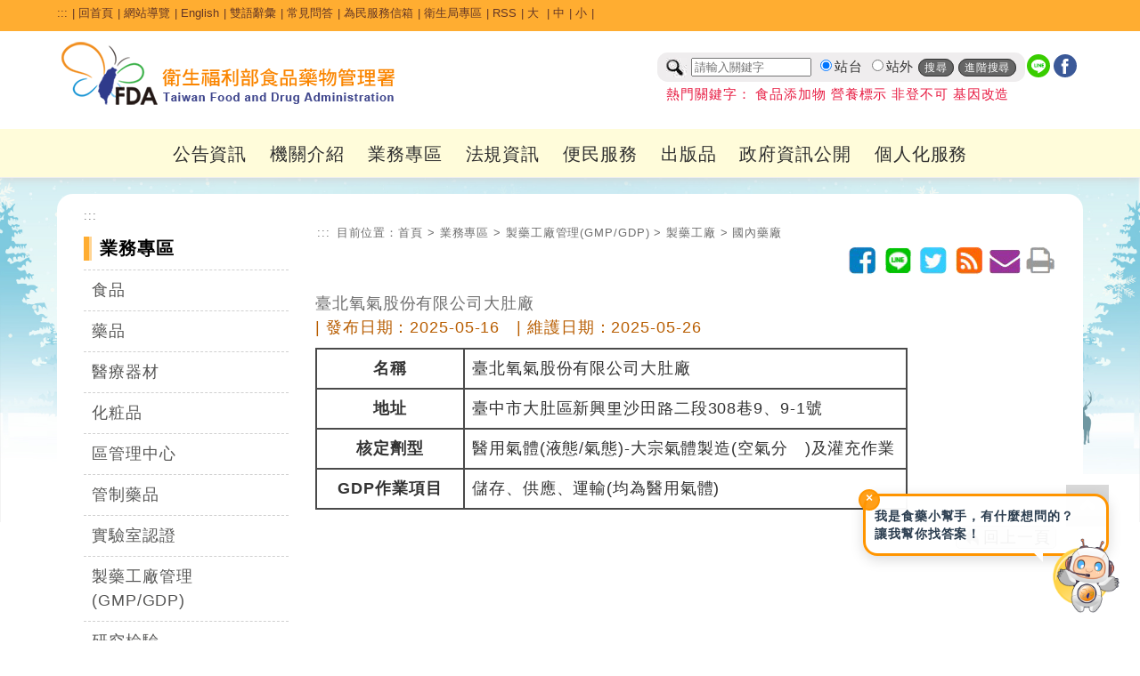

--- FILE ---
content_type: text/html; charset=utf-8
request_url: https://www.fda.gov.tw/TC/siteListContent.aspx?sid=2067&id=8239
body_size: 155714
content:


<!DOCTYPE html>

<html xmlns="http://www.w3.org/1999/xhtml" lang="zh-Hant-TW">
<head id="Head1"><title>
	國內藥廠 - 製藥工廠 - 製藥工廠管理(GMP/GDP) - 業務專區 - 衛生福利部食品藥物管理署
</title><meta http-equiv="Content-Type" content="text/html; charset=utf-8" />   
    
	<!--<meta http-equiv="X-UA-Compatible" content="IE=edge,chrome=1" /> --> 
	<meta http-equiv="X-UA-Compatible" content="IE=edge" /><meta name="referrer" content="strict-origin-when-cross-origin" /><meta name="DC.Title" content="&#33274;&#21271;&#27687;&#27683;&#32929;&#20221;&#26377;&#38480;&#20844;&#21496;&#22823;&#32922;&#24288;-&#34907;&#29983;&#31119;&#21033;&#37096;&#39135;&#21697;&#34277;&#29289;&#31649;&#29702;&#32626;" />
<meta name="DC.Subject" content="&#33274;&#21271;&#27687;&#27683;&#32929;&#20221;&#26377;&#38480;&#20844;&#21496;&#22823;&#32922;&#24288;" />
<meta name="DC.Creator" content="&#34907;&#29983;&#31119;&#21033;&#37096;&#39135;&#21697;&#34277;&#29289;&#31649;&#29702;&#32626;" />
<meta name="DC.Publisher" content="&#34907;&#29983;&#31119;&#21033;&#37096;&#39135;&#21697;&#34277;&#29289;&#31649;&#29702;&#32626;" />
<meta name="DC.Date" content="2013-10-21" />
<meta name="DC.Identifier" content="2.16.886.101.20003.20014.20001" />
<meta name="DC.Type" content="Text" />
<meta name="Category.Theme" content="800" />
<meta name="Category.Cake" content="B00" />
<meta name="Category.Service" content="I00" />
<meta name="DC.Description" content="&#33274;&#21271;&#27687;&#27683;&#32929;&#20221;&#26377;&#38480;&#20844;&#21496;&#22823;&#32922;&#24288;" />
<meta name="DC.Contributor" content="&#34907;&#29983;&#31119;&#21033;&#37096;&#39135;&#21697;&#34277;&#29289;&#31649;&#29702;&#32626;" />
<meta name="DC.Format" content="Html" />
<meta name="DC.Relation" content="&#34907;&#29983;&#31119;&#21033;&#37096;&#39135;&#21697;&#34277;&#29289;&#31649;&#29702;&#32626;" />
<meta name="DC.Source" content="&#34907;&#29983;&#31119;&#21033;&#37096;&#39135;&#21697;&#34277;&#29289;&#31649;&#29702;&#32626;" />
<meta name="DC.Language" content="&#32321;&#39636;&#20013;&#25991;" />
<meta name="DC.coverage.i.min" content="2016-07-25" />
<meta name="DC.coverage.i.max" content="" />
<meta name="DC.Rights" content="&#34907;&#29983;&#31119;&#21033;&#37096;&#39135;&#21697;&#34277;&#29289;&#31649;&#29702;&#32626;" />
<meta name="Keywords" content="&#34907;&#29983;&#31119;&#21033;&#37096;&#39135;&#21697;&#34277;&#29289;&#31649;&#29702;&#32626;" />
<meta property="og:type" content="website" />
<meta property="og:title" content="&#33274;&#21271;&#27687;&#27683;&#32929;&#20221;&#26377;&#38480;&#20844;&#21496;&#22823;&#32922;&#24288;" />
<meta property="og:description" content="&#33274;&#21271;&#27687;&#27683;&#32929;&#20221;&#26377;&#38480;&#20844;&#21496;&#22823;&#32922;&#24288;" />
<meta property="og:url" content="http://www.fda.gov.tw/TC/siteListContent.aspx?sid=2067&amp;id=8239" />
<meta property="og:image" content="http://www.fda.gov.tw/TC/images/logo/logo.jpg" />
<meta name="viewport" content="width=device-width, initial-scale=1.0, maximum-scale=1.0, user-scalable=0" /><link rel="icon" href="images/favorite.ico" type="image/x-icon" /><link rel="stylesheet" type="text/css" href="css/GovConsult/font-awesome.css" /><link href="css/indexNew.css?v=20251223001" rel="stylesheet" type="text/css" /><link href="css/innerNew.css?20240313001" rel="stylesheet" type="text/css"/><link href="css/newFooter.css" rel="stylesheet" type="text/css" /><link href="css/newHeader.css?v=20251111001" rel="stylesheet" type="text/css" />
    <!--jquery ui的css-->
    <link href="css/jquery-ui.css" rel="stylesheet" type="text/css" />
    <!--電腦版選單的css-->
    
    <!--行動版選單的css-->
    
    <!--主視覺Banner的css-->
    <link rel="stylesheet" type="text/css" href="css/sl.css" />
    <!--照片輪播的css-->
    <link href="css/flexslider.css" rel="stylesheet" type="text/css" />

    <!--輪播css 20251022 -->
    <link href="css/splide.min.css" rel="stylesheet" type="text/css" />
    <!--輪播js 20251022 -->
    <script src="js/splide.min.js"></script>
    <script src="js/splide_Custom.js"></script>

    <!--文字大小css-->
    <link href="css/fontSize.css" rel="stylesheet" type="text/css" />

    <!--2023 新版menu版本 start-->
	<link rel="stylesheet" href="css/coreNavigation.css" /><link rel="stylesheet" href="css/typography.css" /><link rel="stylesheet" href="css/custom.css" /><link rel="stylesheet" href="css/menu2023.css?v=20251111001" />
	<!--2023 新版menu版本 end-->

    <!--  20240522 css版面美化調整  -->
    <link href="css/main20240522.css?v=20251111001" rel="stylesheet" type="text/css" /> 

    <!--jquery核心-->
    <!--<script src="js/jquery-1.11.2.js"></script>-->
    <!--<script src="js/jquery-1.11.3.js"></script>-->
    <!--新版手機使用start-->
	<script src="js/jquery-3.6.0.min.js"></script>
    <!--新版手機使用end-->
    <!--<script src="js/jquery.js"></script>-->
	<script src="js/xss.js"></script>
    <!--首頁頁籤的js-->
    <script src="js/tab.js"></script>
    <!--jquery ui-->
    <!--<script src="js/jquery-ui.js"></script>-->
    <script src="js/jquery-ui.min.js"></script>
    <!--字級大小的js-->
    <script src="js/text_resize.js"></script>
    <!--字級大小的js 新增20220509
    <script src="js/resize.js"></script>-->
	<!--中文版小日曆的js-->
	<script src="js/jquery.ui.datepicker-zh-TW.js"></script>
    <script>
        /*
        * Replace all SVG images with inline SVG
        */
        //org.owasp.esapi.ESAPI.initialize();
        jQuery('img.svg').each(function () {
            var $img = jQuery(this);
            var imgID = filterXSS($img.attr('id'));
            var imgClass = filterXSS($img.attr('class'));
            var imgURL = filterXSS($img.attr('src'));

            jQuery.get(imgURL, function (data) {
                // Get the SVG tag, ignore the rest
                var $svg = jQuery(data).find('svg');
                // Add replaced image's ID to the new SVG
                if (typeof imgID !== 'undefined') {
                    $svg = $svg.attr('id', imgID.html());
                }
                // Add replaced image's classes to the new SVG
                if (typeof imgClass !== 'undefined') {
                    $svg = $svg.attr('class', imgClass.html() + ' replaced-svg');
                }

                // Remove any invalid XML tags as per http://validator.w3.org
                $svg = $svg.removeAttr('xmlns:a');

                // Replace image with new SVG
                $img.replaceWith(filterXSS($svg.html()));

            }, 'xml');

        });
    </script>
    <!--20220509新增文字大小-->
    <script>
        $(document).ready(function () {
            $("#headertop .md").click(function () {
                $("body").removeClass("fontSize-sm");
                $("body").removeClass("fontSize-lg");
            });
            $("#headertop .sm").click(function () {
                $("body").removeClass("fontSize-lg");
                $("body").addClass("fontSize-sm");
            });
            $("#headertop .lg").click(function () {
                $("body").removeClass("fontSize-md");
                $("body").removeClass("fontSize-sm");
                $("body").addClass("fontSize-lg");
            });
        });
    </script>
    <!--電腦版選單的js-->
    
    <!--行動版選單的js-->
    
    <!--主視覺Banner的js-->
    <script src="js/sl.js"></script>
    <script>
        $(document).ready(function () {
            $.focus("#focus001");
        });
    </script>
    <!--照片輪播的js-->
    <script src="js/jquery.flexslider.js"></script>
  


    
    <!--fixed menu的js-->
    <script>
        $(window).bind('scroll', function () {
            if ($(window).scrollTop() > 50) {
                $('.mainMenu').addClass('fixed');
            } else {
                $('.mainMenu').removeClass('fixed');
            }
        });
    </script>
    <!--回到上方的js-->
    <script>
       <!-- $(function () {
            $('#topBtn').click(function () {
                $('html,body').animate({ scrollTop: '0px' }, 600);
                return false;
            });
        });-->

        $(function () {
            $('#topBtn').click(function (e) {
                e.preventDefault(); // 阻止預設跳轉（可選）
                var target = $('#gotocenter').offset().top; // 取得目標位置
                $('html,body').animate({ scrollTop: target }, 600); // 平滑滾動
            });
        });
    </script>
    <!--收合footer sitemap的js-->
    <script>
        $(document).ready(function () {
            //$(".slideContent").hide();
            $(".arrow-up").hide();
            $(".slideArrow").click(function () {
                $(this).next(".slideContent").slideToggle(500);
                $(this).find(".arrow-up, .arrow-down").toggle();
            });
        });
    </script>
    <!--區塊地圖變色-->
    <script>
        document.addEventListener("DOMContentLoaded", function () {
            // 建立一組對應表，key = box class，value = region class
            const regionMap = {
                northBox: "northRegion",
                centralBox: "centralRegion",
                southBox: "southRegion"
            };

            // 針對每個 box class 做監聽設定
            Object.keys(regionMap).forEach(boxClass => {
                const box = document.querySelector(`.sitePanelBtnBox.${boxClass}`);
                if (!box) return;

                const btn = box.querySelector('a'); // ✅ 抓 box 裡的第一個連結，不用靠 class 名
                const regionClass = regionMap[boxClass];
                const regions = document.querySelectorAll(`.${regionClass}`);

                if (!btn) return;

                function addHover() {
                    regions.forEach(r => r.classList.add("hovered"));
                }
                function removeHover() {
                    regions.forEach(r => r.classList.remove("hovered"));
                }

                btn.addEventListener("mouseenter", addHover);
                btn.addEventListener("focus", addHover);
                btn.addEventListener("mouseleave", removeHover);
                btn.addEventListener("blur", removeHover);
            });
        });
    </script>
   
     <style>
        a#gotocenter {
            background: #f7991f;
            z-index: -999;
            color: #fff;
            position: absolute;
            padding: 1em;
            top: 0;
        }
        a#gotocenter:focus {
            z-index: 999;
        }
    </style>
    <!-- 20200527_食品組藥物食品安全週報推廣_埋入google和fb廣告追蹤程式碼 -->
    <!-- Global site tag (gtag.js) - Google Ads: 757807580 -->
    <script async src="https://www.googletagmanager.com/gtag/js?id=AW-757807580"></script>
    
    <script>

        //Global site tag (gtag.js) - Google Ads: 757807580
        window.dataLayer = window.dataLayer || [];
        function gtag() { dataLayer.push(arguments); }
        gtag('js', new Date());
        gtag('config', 'AW-757807580');

    </script>
	<!-- Facebook Pixel Code -->
	<script>
        !function (f, b, e, v, n, t, s) {
            if (f.fbq) return; n = f.fbq = function () {
                n.callMethod ?
                    n.callMethod.apply(n, arguments) : n.queue.push(arguments)
            };
            if (!f._fbq) f._fbq = n; n.push = n; n.loaded = !0; n.version = '2.0';
            n.queue = []; t = b.createElement(e); t.async = !0;
            t.src = v; s = b.getElementsByTagName(e)[0];
            s.parentNode.insertBefore(t, s)
        }(window, document, 'script',
            'https://connect.facebook.net/en_US/fbevents.js');
        fbq('init', '240346314003262');
        fbq('track', 'PageView');
    </script>
	<noscript>
		<img height="1" width="1" style="display:none"src="https://www.facebook.com/tr?id=240346314003262&ev=PageView&noscript=1" alt=""/>
	</noscript>
	<!-- End Facebook Pixel Code -->	
    <!-- End 20200527_食品組藥物食品安全週報推廣_埋入google和fb廣告追蹤程式碼 -->
    
</head>
<body id="zone.content">
    <a href="#mainContent" id="gotocenter" title="跳到主要內容區塊" tabindex="1">跳到主要內容區塊</a>
    <form method="post" action="./siteListContent.aspx?sid=2067&amp;id=8239" id="form1">
<div class="aspNetHidden">
<input type="hidden" name="__EVENTTARGET" id="__EVENTTARGET" value="" />
<input type="hidden" name="__EVENTARGUMENT" id="__EVENTARGUMENT" value="" />
<input type="hidden" name="__VIEWSTATE" id="__VIEWSTATE" value="hCMDp0imEgqa9n1tYRVCHxHu1fFnVXlGgRH5hvTepiazK/LsjNuiPLKQlPqAXN3YFIQgvaQeQ0zspjZRp+DQcM9IHsvPH9H44G6N9/WL5PLeSLP8VbjRujj005E+5k3TeEqK+cRhV36mcS/3HuwdDn0UjyUdtsFnPC+kYTN6f/wIaS2Dda+Xo0Lqun1tlsL0MY8GkoqnJyIWRaONXVYqIJ+ileibyujN8wCncbUBIlnTJp8cOyRFzRheLpM8Vg2aIpIP2+XgT4/QtEyyvQbtk1UIsjIWyzUxbPO+CWEVAC+EewDTfjnxLo3P2ZpKf/OGdqnEUxlrcaXVPGomye2+9hrHYb+JIXeNaDvYhWQN8pQcJAgXwe1wA3aKRZkrEu8SbmlroqFRhGvowly0iKGtlMBi5oMqTHgk59YQdq2SNZ1UdjeIavyEqnQoWOzKr9FqOplIXUiujJMHOfRg1WEgB5+epsPtwxNsKD2OSzlaAEyJ6S8L+flpe70sr/+/t3ERXEbsUsnW+uiRbW5oFCRQxd6JUfEWB4vf3o+A0sQVQBRtSiAme81hUwmDfjPfj49QF/0m11UXwMmpFQJnBQ9g7kBbAqaFgnRQN9uMNFozSninUTyDnpAHq9blmyV5+D0Jby4uS9myi/[base64]/Bau+ieirCld0t8wcw+2pn/lW5oFw9Ea53zgyKlPse2BnAwoDgMkgpVGDwCiJesDTfVxXVBpFYlYvP8DpPqpYGcE7UU2IUHyGBETZB/l+yuARSmvgB5HLypCcHBFkaQnrYUhngaUlpB3LBPFAaCgdRz3AdOH8Cp25G1LeX0B8M8vZbNS3s2p9Tn4RfyvunT6KzgqQQoD2VRdQIByuVe5bNVXEAAjWR6LQdOZIcqI31iucj8fsuJogLIB+n2dhpY/7iQEEfWhtuJgOl9SAKyllE+Fp6KDsjami5Uj08zcdPhMkl7tLlOQilzlbUi6SDyPZ+c8XJe4uO7Q9g3krKGgU+FyTQRazKAKLsTcHLXrhPk2EdDyiVE83A38ILRqG0lYgJtnBQhHYUTqv/Q/SJVT19Na/utnh5fHPFVXW5Afc+qYfS2SNfptJw52ya2B6BSgk4X5ONK/se7/LdaWMivdnxIriHehq7XuQxeV5rLzDZF2dASW3KpoAAhxsaU/[base64]/he5/3bH5HpbgY1v6SUdHKli9KRJZnZvRMAyN++Ei7rjdIGtZ4boOHVXUPl7CxpS91NB9UviDSIXMD7abZif4apYP+dF7Roz/uGVx2jhF4DJhgz9L1IEOJVbEI89SEtpkCMz4O0WHOC3oXSZalhqJOzG6bhubzHEROut/DTEODfHtYyHIXR85ZGkV4ZKLdEYHldUydeD+4OqnduUAAhSf3oH1mNs8sAC9MUmIDvg1QxkZzEZWHcptdTrnfz79Doi1HkLSmVTbPIYYyfccrCRZ0pDX9fsCn4ps/7rF2L43rd/a/XW4GfOg8K+6epmMv+Dvnn/tcreNpODcf5/NdIyg33iYaX7PXQvXIZHI5tw/oAvIXpLpJlSUDekn6qEktyWgnfzpsW8KgUYhjbxWJ7t4dxFZPqecvDLZlqHUQBQ6RCb9aatV2QtFo9jrSJVZZe5rX2bhZoHtMbV5VUNAv1TNZCk//bLLaxHVuvXtZ+Mm9jMbQijzk+1VF6eWPXKWxvyJ7D9JU7mfxp4P+EoWEfr97LotrMz+ahUvEF7dh6hh1mgyycV9fH9+RzfoPx0ZZzIDXGwj9QbjEnSlAz0+Nn303/69A2ESYeuJRbJmakb9iOsZ9oopNsUwHSU/AbdXzqkqWfE8ROc7Px/HU90r5y1VRvi36+uJFnyXZB/Bugn3VCf03M0hpQG/A7zuGMh4Kuj5SYpXe2x7TvsN6fkVMGv7thPR3MN3LOCOt4TnBmJfImk+W8ecGVFefvjURKWYZ1BOFqtXLlZpYiyD5tT54AvQb6ToT18PS92ES3FJAMZl6Ia9aSnQwn8SQDUTf1MI4vSuIdBdl4EoJ5IOp4TefX5eiBcOEA4ToDR/jW8Rbp+/4VGkidc/I1RSDgrtV8JTtgMR8O4+z//nvXPjBFK+tPl0HNeQT31ZuAF2XphEm2jzPpID+Ek3EdRarp4ba1Pma557A/j6vMfVszTHCIeCAyITp5yVqFRBtxaJGRrs7jOMdr2bduujNwtyzGAWjE2M7ZF7ALJetMyvB5pOSFl9AYz6L6MiCxbEyo6bbHnKGb05LRvswO+hokm0aNL5iKMnFf96dxYAjouyyjioMXWu+/tAsvbEF45lBslxMle35c656VjwcgliUhqrKSm8ThVOyW/G8z7rYx2C52jxH6/yfjSHsBAgCU+gej/Ha1ti8ulgQysFnYQQ+nvuLE0aWtXRWSaec28frJvMU8xMt6yNTB3gdcZOgRp6Na2Dy1SeFhbmBHXi6ejUMtVSDDX8RQyl6DuRLzHPBs1BmGWtF4uJ28WmHDKKMNMf+3/l9Wqo8by6Ql33IFfeRvcmQVY4o5L0MM4QqQMDvDnxFhnzbFYJtbaXLXQj7G8s9SqgKnwnnslCdg+f869OoDahzKDw4E0gjgtR3t4e/DFXTL2tjTsllO8Zf0BgwljPHUXIkeFGxkobvhGx9ydx8bKnDuhWVkGb6xWMy7AplgAWF9iDaByq5bZjlY3Xs47iWYKXvHkkL1wdeXXBxvZQtovZ/K9REaReRzRXYHipP7rnWWUP/3o3+B3UBnOhdVBp1uDvrQpV8s8af4C07S8pq/EvbpoP0dPIGWYrzI18H99JZGMubk8dMv6f0OmojnOELVVtqTfAd5Aj36H3jbVNooxO6evxTo/ZbS9wqXXQsYzWmi1dYYDBehjZYYG4WTo1viDlYbKYM42WzovHc/oGPtV/ZhMGex9agBaN84WVdcSigJ26SNQPIh8RUQe9cimD0H55+Pn+UNjpdh3R52QC0ZW3XRg56CH/[base64]/Q1AQbxODmErAwJQM6XVjcZnHMvxlRYtQkDLAR1QeADgv+aVmuqY06aV5ZeLdX5SKq8slZn7mSCNTswmrpHKxN5BoOg6SfSMiHlWJXHEvYIDRk34dD+NgyJVuAO/FS4Rk9ei4Xm67NMlGQ6uzJCU4ktD4v0jPYKLjEJNn+bnzVfeC4CBuXnq2ux8K5GrPr1sPwb3EaA6IrPkZH3n/w9redeXqc2w/05jdb3uOhImLLccXfJJaQvULuSVwath9O2WLLVjFoq8dWEP/UU9NkU2bPAFmaaBu4kif+4HL4oe96bd0Pj/iTb/4HbjmUEDEVvP/W69fKF8erQidTr6qANtVXsKmlgDdRlHDRshY+1r4s6AmEIVVrPeNOpqAwtM+8kOgWIWZt1x5R0+RdVxi65AU/fOktPlfdBnnZ7lE0ZHXyCOh4LLdUMaj0KPrIQBBIDsjrKDjYrJJaaMnjcNtLuQNFjL81Z42Yx/[base64]/Y2t2UqQ1IPBBlZS8pi0ZvDupIqNVGEJC72RgAbhXItoGNRgrxLZsqL0SHVEbnBGP7//vpIKmItab9uxTqPGIzDV7AjSgY9VsU5h/saxnxGIrrWAS++szzGILsMR7xEbfAaR0elv/F6btssW09btqIU9AYiVemHI42CC1qmHoe45sg/spG7ysxVeybTXC6jUdmgU399ZDB0caEi0KmgLFAvCZ8Ip1qq0b9Y/1+Lvf8UWCX9ADm+dB6p4Ss2VvpHF2ctU1ePa8w/ch3anIOS2BTebwPwbzyBjNeLFVa5hmAvQqq9BkPUP6wpD4ATpJNh/5AszhzU/aUIiaAl04EhahehqZ1hQIwz4ZOLEOSByIdCDXPsBlEQC/sBFpuzZOtnYz7B7QFGHXJZSVj4+oj23bSckHzOxL53Vt/[base64]/F81Uec0dsUyWi5p35NGQXxb1rR3QehbfBv7G1XU5JrAiN3Y2KLPOOI6zWBf1xInHT4785mqdId4ayX/aSXS/[base64]/7rcUk2UDdnPSjjO1CxdFc5SQTbkkSBe7JdxPx6uCGmbag0b+sEvq9K60tMMGjROcV1tGYLxPEz5r+uZphowM8hvCH7P809/s+lhAYhX2Uk1/LJr7JFsRM+/nBLyFMgdmPjZ7viQrI2wHq8lNnRcYFv+n+yP7UdVRrTgx6hFnCMMR+W9agdOA5SewXQ9ZoB6jGD+SfZwxfRBC9fh9vvenJ2nLLCZCn33onf7k4JLHP+WdlzOJ8UfaVXdM8Ak0Ys4guB9i2bMjlL3RWK03GR1g8jr8KmVII05tqgfu2PI2Zw34VgMnL/JaI6r+Tb+Ba8b84Y2XBMe9t+C3pTz02xIQ+gQfUv7cgkkzbYUkpBCJLkc137q3gXw5PKu4zCT3DpZ+gANQ9bzkExqp1BbOaD82R6qG1ChPJTep7no0HnmgwR5E3mqL1wAUsXFy9jqdZtDLuREYLM57atGm1Z0+6j2DHJ/xEXh884Tc1TMO+lOPdOTEu0o9Tqq/VVNeaHOG3p4TAQ655ASnDNwVGhToEUKTtu4dWm7a3fsE8frH6AWWNV1z2Pkx79CrLSmDkgRBVmcd1FGIvJR1t6iZ3rK2xIdC/QzrxV5knUvklltL6TjW1Bcxv+VrKpsz4sDicEOO4Hrfawn2hfK+iGfRCLrhpLyCCBqjfmcQ+d/8ZYQx9qd5g56Ns0SDQ4pNQqtM2XcBz2wdV01eOq29odYIzlDQ8O8U9+xJoVWI5S/[base64]/M31oW2p6B14C0nU81hm9v9mAFPC8WZe/SNnb8e4mm1gljc5TG9a/HFGYArDe1MgvoIVdjcD86IYXTmdkkmuDUFW4k1tvwp25MtTlYvXSD+dwN3Txqxjk+rT/J6YTPXuRoRp+EaKz7l2tqGMJJ3SaXBxuzVAX1N7ZRJiX3fpTjPHBwJ6dyLEH/NKVVLX2eqN4bDUVo8YLKvQFYQk4zK8+9vUUgJe1sef0OeBG/xcVDpH8D696Ds88qAtGdwHfbMHgASbkf+C5PeidfOdmVkwS7B25lNsuT5ceUpz31ZXo1b5qTuY9qlD/ONyeoEregYaqknBlIKnEqYGdxO0Vjy4IeCteS1XLJZRpHaTsaRe0DENyk4k0u4zUnRq3+DpNMt8SAEO0VXu8wRqn/gvuu50fXWahiBQaHCFoOn7SwBC9ttM1U3Jm6+IBVUUALr92vjAZmRgAzRitqhRo5yCF3vwXcm0W7yG/Esdfr8Ld8UWvBSzu/xveukW9jXJrSMEMwfUWwNxi0so0fz9PDMDH1m/gKwTtT7Pv6KOfAPe1u5R497SFWEE5E/YGL6uY+Pan8zLIqebku+FrfapAA0DFUWCQOl+MZdRHaDqmfrgf/eCaD4gMmbz/kdfZgW/L4zw+WQSvwn+7J4KL+ip2vkMErns9Espk0ZYOIWaeSTlfR0Oz31TI5NXOPuEEKQQkFOZjbNJKs+FlstilxnQqC8ET1yJDuteVMTMrg2rZLJXwsYMYgBKbK1+HOH/HGQLutIO8rD67ml1IpdIgU3VWfFLQtsO2H7cysNtBW1nZ0yyyHV/4pRGJ0nvDtVtcxrE3rnyX50UQBhrHeGjPlZIzTShI8A62q6cPFvVHpcGrWTxPKV008dFwLGqG7n1ETD/bvGSEeIS+Vy4gAo2laN20CPuZT4YRO/vw5UVYoECb3qcxzVO94JuwmcoblTW+Pgod/0xV+elgTtIrn15h/2zUhQyE9c2tGKqiut9xTZo+s5S76xZbf2A2KOIjnMpG8ks6CoPtCk+49BAEFlrvF87sk1zKQB5nySecXajUv1wqjCfETxbwPyay/W0aYERnLxgUqpMWeHSnqowaDM3gsugi4SfvbrvD8LZbM1fTUCD+p5/9w/HriYkt1dziPlUwtIbGGaDsxdogKDXLXKVTxsSt9A12sKrmwabUd8Mmy62dB8IdA7qc7gu9lDRgyIBjl9CqNf3o0AlBWlebtm42a4se5ch1eFdHcY5HXanJPnEOzoLaziGis5q5dl39WQxvEy+kVEjXKEAo8EGwZ6SiBk4Uo/Nho+p7X0dbmKuOKlmXQYkVbiWiqi8iOymMGrWuT4XAxX/aN+1y5OHVXY/mJlH/1mYC/eilGORxNkIn76pq0LvBEBON8BrxU/yApTInQbnsUfaoBMIpt03bSVC2qFI98xejKps9Wv2TMGiB7aolP7OKTV4GbTdz2OHD0MZCk153AON3qQDCiR1wwTPJ4PunxRtIYLjuQ1tT+VEISBnkfJIV/CKMIjFW//TWtU4Z5UbcmAoxCCNxfEK7uhWKZZfVCAYsQ3aWaoYW5HFuJ3/YQviT+UbZU/gLhxpgU4RMIXY89PoIKCokhBIuD5kUyI4d72HxCZB0O9RZF6nkcHSgBOZ20XX+QCqagoqn2ZWeuqHqixRsJ+0vAmM2404SKoh78eqX6w3EYghemg+jyXAQW1ILFmDWRUiTmdAAyH5N3otm6IOJpHID/sXWR8qfxjgg3JZWkok95AXCN2RfoKnKlNu0Q5eNKNNUQQadv49sUvmUnAqH9RFoOPt6pWXQ27/6Sh9JuMrfLHtAO/gNJbMa/Y3NmtJ6WtR3wfK/Y0V6jhcouD5EnAy37AuJe9Fq6K/u3NPbaiUTuPS+aeD+e61bf9x7m7hHcUIpBo1iJm0r6aGUIFA385mHMglWcxvt/[base64]/QZYYIpX6aqlfaUtakh+PcAQom/3ZfLtqj7Rhhpign681GYayYRwAPmUjh+CBqL69O6zy74i5oLBajcBGWZm0bETwcgXsM+M93jhacuhhQv2ngBzIMO9w0nbjSLk61cqrBUb3E+19WMKAB+p9L00O2a4s+T5HYmqCpkkbH86uauw7ixuelUpE/XtrPYhap2SZ9XOKCfttXDrdu26IEV63KYFXDduy58ekQGziRJ3zowLghg2HPtshuuWEdJBYukryYGxLTy+mFL6kXrByTvsM0d5iVBhwlOz5DpL0lQgrc5r0482Hga6+LBYFVrse45VEMnfd83Ea4O9YNW+bMVc+d7tr1u+swyoqnNeAdJP73g/qtg1LWO8POIZk0xLb7Tnw387TVt/Pj574JXeFeRAr0lOwnuYROHt1+ahLyhChX+WdzjHw+yl3w8pJjYbdF8yMeBUu0Omsme3g4uPPmW4MqbRYceIVHYsc/zhvRUYholix2ousIyO4yB6rCAEBBQKgB+v0dVZaqhlgl59wgdICsVV7cYX689Zr9bv4PluefS18kRYQXyHvPcDmwW0D8WUplQL2cBxjvFl/NsRyuyfx1KjcrkQfrB7PD0A/kGijASTXGuBv8NhLYyYdAp/zHSxKYtaYCwjurUd2QtMy7yAI9e0DwPeF/4hu5jt8G79Nlp0cVcGQL3fLWyg2lAtAXolWcWO7hZEogKqXO2V4jXoBI1JPWYfFMY3b7s+x+XN/Ci60p/5yKzQPxZ1fgAP/rCSRmEV7hdf/RVCJHU+STdDm7fsv3t8YtzsC0QQ//Q+eiMy39hzro1ALmvUgOjs9GESLDcdnw3xayGmvaYd+e7UiVR5eP0ub1CZ4Uh5l920BtIapCIjU6Lqumdmefec1JxnyBwjjvQh91uuN56vStQFLCZfz1MZhRdp/ZJHgUTeBuyraA4eQDlGCm+AGJc8ZQezc7RhEKZv1e1lfzcVlw3nOaAgQJNUGWCB0SWCmyDYvOvQqZCMbEI3435slOe9YKHLo6FNZmHsLiB1hGoRt90pMJwfTaY8WEBWHrH17kGJqp/BU3iHsxMSvKWhMiPn6Fz9J7XKLITcrN5BGjMmJ58BKkRCcKx5EB22lk2GBecFvs5IPfAzOOFfkqyefoMNdxo+7VEcOE2LdSkpwre57wMrPoW+Vex+NayarxznYGNZxco6miQ9mDUwPdjX10AtWeUcLiFL7c6Rx8yc32v5lmf4GDRn81clqcsVeE/fFeHHlbM0Y2as0qPSQej/pbm5e7gxvRj7sLfW22OAY/1qGR0Jk4gws6pokdaCVuJ/QGcen+d37y7PUZ9Pax4kLgbfJQh0O/SwZOySQXGj2AMfTxmLySprHWo2YOQmHefZkJ0ZZnOf2Nitr1/ZI9BDa4nuawPXEyV+fnd4PHX6FUOTwUGCm12UHksT1+g2w97ve+OY3snO1Y3nYYZFBRbMzrpCFDAxMP0jadHRnwJoErsmTaqKoRlQZqIeNg3uYW2ruiA+vzlwOw/ESU2af99w2KdPiO1FSgrJpR/kxPHOEYI3HX7w2COZ9T5efQh9Gh2nS3lFy/LM9USy5s9grCVMASiuIy9e3Uw87ufV5C2umOJngfiNufuNLwxE5Plsi2i/QyyDnuKxCXQ9yW7IEQT6J/Ta07KwZ/ENDR7SpBIC85yMcJacFGZZ8Ky4GZaWRHu9vs4NSj2QLDOvrh3saCr9r5WxI9gBcCtrSVBVl3VRBiP4Yn3EpY+2xnaE5tr3MjQJkS+eu/Ztu26vHF/nEHTmZQ7H1pMm8HkwoQ5KCXqZ+1rTXYOjcudzNja25JTlbrI2wchJSDhsMvEPYhL4RNY/Bxc1RVCiVnQY2xEoqets13QE5IL/JJFwiS6ncSRlCWjFRQXKUZuo+nbQVqwsH8YXHefXhncECn6xQq/bv767fCnlBm0l5G2oaF7qBsl6hMR41XN9XLfGLt3VOWTHyanlB7Eg/AnFLBAzXh/[base64]/eqTa5CvPt/9/OBXWMFZZSZI9opIn35W/2PGFha3WxxR40xT1mEMdtDRmPg85j0jxBsZQMJoJRj3t5O71wKTWBYIlR/YyldyrmKaxj9sigGZu+bOTx5mO2AYJEnW2RPGZ/soMHHHfYj1qqtfeDKWnESnlYZt/qH8VqTEh36R0lZQaHBZPIsRZbga2X0csEAzC/gP7DrKphBw5TNnHg1GAmpw8Jkd4vglbvrSdv92RVGJIQQisFX5KLK1D6FrdVbUszEUNM1e37Bp30BHy3DivIudI/ou966DTHJRQjdqIrMw1CnxFU3onuumJ+vCPHpxEkEgZ2OHCsEnLA38wnxGtVY7nVOTyBcGhRmkv9x7LEGpEJ5Qm44O1msmWgFqiTzbBg69vj+2JHm5Q34dK0NDtg0v4w0dBfkgSzU/0R+0rGi1Ri98tgcxD5CzUmi1y4cC2RETIM0axB7ag5RgqfsjgxaV2vd5n6jDu2BlVPmwVEl0SBBxCYp1AoxJt5JUja1ZBT5Dpo1973lGJ4KJMNExZIYDTNF0DnXUARLJFqu6uUytIBZ7XFjil7UsCH4AxY4ZkhyjM5kgTi0gEHao2h0gbFLqTdJV9e/40a5Lmt3EMCP2Atzg4BxIklhh5UdBblgR2Oxau7icV2qACIWlh+uj031Q07IjxsLOSE5iEylwdihbt+0eCi0S20/dGYVSs21AhfRh4P0HmUdTxIj6fEDgM39furADVV4bJqP9OeJIisVQXJAbfu020OCOUc0rUyWFI3IJQiilbkV7o+X5TeDn49+5mEcb+tO6kSMcbBoJdjlF7mdJwZ9ZVvmnbu5toaaq3RIuhZJMRT8556p92tFy2kI/dsmtXzFH5FsN0FLmADRMtwpsZW454pRJd/CHhSkJa7Z5zfp4gpOdtKdsI3+lEGKS8gQcC721yfGCfbRUtdC/VOqxkfX6riAtcmu16j4CwhVltCAJl8bRN+qNCiai/7CAMNu+xpBML+eX+u01RKUk1bnpvrSHLf6qB5X9G5GwY0SxIbnl2xJjip/RtWLDv6v00sNSDQ1b27PbwYi7FUXmu9W8US65qNjg0apEVDLpfMtY2x7lbd7kFhan4/zJrTKB0It9iZMnaP6C3tG87lWqgWCEblMTYqGBStUGIYaAbMc3SVAdVBeP629PKg9sdx8rdVvUJJtPZl3SlWXWne5tbFW1ry3ow1/NDil87Rqzro6+y+olKSDgzjQCy/V+Qrp1nfdE6yVkLgY5qBKPd2RGP7KtRyDsa4x2iQkR9KlEHpJ+GMz0JsXq6R7lW79x2Pkl3Zy4svSv6euHGsU8QJ3fnDFeJUZblDdH8s+lVG5/uNgA6Xy5DGgQNrg/N/PBxBmcKGx6AYet6NoG5uSlgi7Jeia4iXJb91cmZUL2ebOXywQn6+2sb0h9XdFC0KOKSHhC/+q8aZ0UJHIE2hzOvj1UApfv/S6nKNapl3Hdx3a5beDuzOLjVP+G4+fHMlvZarHCj4Ted3vx46RqMX1tD/0zgvP5wuVP/[base64]/zLFzt+ATD1E8N7487qwviXlmaI6hAs1g8HoaYvvuvuJp48VsWfp65wUMYjQsxP+9MFbEr2nRCpbpdLCfiJLSHWSiPV62IdiSlqakD2aErqpKgZxfvWiphfxjg+xH9xxCYCl/TZi3wf5dxf9ZR6luRTdU0Xh4sx2PNTfwPQyx8qRFjHCYBmoKFVIS/2rt1PZys8cLMd8Tnb93IHSKkDLm8W5ZvcZ46wW/CYFrIQePx/C5glgtyULzkuqBZ0lxQg8o++PGmQKE06gTwsjThKWfMZwUwAGMVIdjzFofsEzwuYxPOOD4E7aBbXUD4qYxxuTf2J19vE1FHMp31XiQr8vDxeo3u7NPJWNPZzxolDw9QrB65qSgNV7UT+yE6lrGx1Bs4/AwjY3CfT/m0EqIZ4gNxtYMGID9ibgei5RY0IRmDMejJkqgYtn0QiRng020YZApdzkiRMq4W93XK8IJu4Us7pfTmspvdquPquU3NM26EOm2reA6ikMgzIUR2cfIO/x1BZ7NKFBlp5lns42wHnplR4eJkx/u0RucjoOKA917YOXzr1arINCu+ETPyJGQn9V4FQKZKqGajjM+s9sWeTlVEiK3jZRRJJTP0kR6TwmTeo3J592X4dhtI+p+zZKMF3d6mcO3hTKo2l71HR0NdyVB2bTFagx+ZOzmds4+KtTeSNPUcSNwFJ6EeQi2uRHYFI/grA6rGikzNFL/8etPMe/TwEb7YyZ4YB4uQmgXceUIuTdYptqi9+w4UugY7WicTPdvKbxtmWfzCwwthyHxYxXqw/B9iyfUkqPM28IGAQi9wD0VPDkq0ByX5kmCpAzflbpxL8BOIIUWESdhQ7pnCD9YevTyV8wQgdfC/7fgwxAg0GurNPBBqfra0tpwG0cMWhe5geWTOQQXkyIDbPh8aLH/Thhp1N9YXtVXlO2ZwZyqmBWHpjMcd3tzu2gnTizPLTOl7/kQe3+67JVRrTEwXwa4H9JbHBD2MgdsW7j1oJIgKX+qmsxyGJzrmnhs/XW46cyFjgLoWNVD/Ar0mvwSZEwLVVcmjLg/Q/VwhSA01i39Prt79dDDVDMsL4S07/kDK/QFnfJYllVhtGUw3L3UDmZFo+uvDJLpBObRpKckWQXnVpv1g/y7FEz9x/yiG0367TWBsEBzBb9i9SXbAi4SEj+QgkXdKGEWPhbnDRTtlo+jMiItBCTl5O9n5dnClS6RUaOq2fO0s/xwSiMgSfgF4QxFmNycQ96Yd44+7cKCqKl2hji9bXMUqWVNZ/yEBL7MrReb5Gx3x6QRPIIhEmP/ICPCdo+kCIuiOGqMCaFF/bPtLfyiF/80VwkMaSrsF4FAP6ND2nOT8eluntCYMY8DAEiJvzTEIAfv17TnVhfGyv+K8DfNA+SsUdBV8JmnUuGuJARqTXWNME4zKJR7nCiYDixFTeAgyk7biFJa0GwYFe3WUgz41z1/aDZfXmL1r2lQvonKiGEig4AryIx6Mdrh1WGrCXG88fCSYy0IS6CkRrVvgWRWCTKRhEn1IiX/jK7iVRH4YNu9lx8Q6Sx4zdeabZCwfkdkTpJRaLZZNfg7uso9tBWlc8gBCSuELLjdQtpXucBLbTDIHWYSlxPZL5Qza1+UKgVhw3H5v5G5qjq4NVjv89BvPibGxbWEh+3Ney3spgr68GHg34Rp5ah25Qy1lO+Sv44hWQkl3rwrrq7RtRSRnWp3wjQF2/8NVXGur/HGDihZMoVR0W4TbdUh9NrJ0dZn2AHKIQtcbuxzhX96Hqqe0tnydt0Sl4Yj1UDZoru/0IczCU5s2Yaw8QSHPAGq5CxL5M0RPaqFTXmHaQH7K+HeHR/APy751bE0u/ifo9a89eqYIpSqXaOGtEUoxdJWWknBqYzhsVwPszcfmuTPSZ9qSqSl5BLOICftDPU7I2L09JmVESTRO9ZL+ujDCajTCJwA6SOkJQxb15xbFzPW+FSbtyaiqTQM/t63jVVQyKaXFqQyB2iLpPLlivs1iBaUJyiLMWMx4sJ46TYxeZJhAP5mIVQ+eodwZrplHvCGAMbt42L5NDnku5/plY5UPsikHSLg1Yn9Rox2CSyWCgryNcyUtUejkYRAZQxmY33v85YZMc2FxGKa4QaoWaNDyfUvk+KfoSPPGiSZBhwrI1iQS+/LNAxZ4aq77xXH6rB5QtXmPSAtySML8E9NVSeuF4rP9PxcwLdTsCxsdabmxLv2D18w1zPePOqURriWPtQLTkNmgnttSsEXp8nWVXwH5EOlo/vPl3IjzdfRIpjh7q88xELPUvTu0fEjaTK6KLkZVQNbE08acnOw64TfhSdv+GKKT1jDO2B2XIuNjaDQno1YKI5riKL6Rj06jYs6BGp4a7HJoNgo4NmqqBRMU2kUXzRhE+7neqNhzh7DgYd0YyP+X9xvl0jk/vmPjcrF8J1NYsPazqKRyDz7GVy8REst8ZIONFz8k/Q/41ck924ktjTNenkAFK+HA/jxrLgA2dQW1Eld/5fx9LykxoQHkC2iB+DbihRz41zrxddk6icQ8iSI9sKbzAoiT8IXv0j3HIG9nM4e2foPG5BXE5ZpH6w4ECKOTvXpr8WLkFBe3EMITE4wV+mua9A0qy15BTrGim7Sr9u2v/cewSaRhKMmgUvp/YnBYNvmTE+duiSjZyj+aXFebS5A5nEFDfD5jfqWY/aFSkFyiFZ/mNy8ma2Wn9cmKi96LDxK+kUeY3CeCkQHITtZgMjeiZIpaDyK1AsI5HDuukwn2mMouj7/a0mi31Lqp8w0czdur0/Dpic/7excHBA2dRuAxyqo8VW2b/K14b9vumSvHoCdLHWVZGxKGyDKmBIUMV5M72ESsK+c2GGpFVCrBvuY0dszkyWwiKWx+5MRo8D0qz/KTkvr9HIiWk9A4lqV9YmXwB+IPilZCr1jHorgLnfp1i06VOhSSOn0DoZ5Gj9bDOx2oUizXjB6KTHnajnOmfFmbcLIOQtIWtzHGUmmBw1hVSoAS2QFpkahkD/R1J49WaXdYN/5gBxC/FPUtCx2kisH9RN7AwHIfEhMyQvOgO7WCzVMAdsL1PaCTgYty/lZ1ZgQBg/xs/Re+lN2t4wxHpb4SL37vtwsQersXVsKML2HuLQrCybS+v190IIAiOIgsPoObjFQ9nI+FPWEIiS/W6c//D5PJTxqPU/b78cgiHHXQGJjTb2Cx0x7VS2iW/GOxGaeiaOh0IvagSwQsMDg2ojk/dXjd64UEhCesc6XbyXdnJ8xWyJKKTE2XOuvjsUPrPoSBi6D+VixZVpGoey+9Hb9vtvC/KbaB9X8LtTk09lbThEUeTCniavQcndF10rn+tzg0jFuaH0GnawZwQzY02c/UerEAhEAIOt3ux1AMYamSOnRfDqSTMfhRkpAaSyx3k7NQYUrQhCtsjobC3rUbb0UetT8JeS9P1irUeccBbgvFGX4mnGFOsF1ZKTBL5ATLkW+0vaafsUEFnLjxwf8sbu7VNFFLUiZ5JrrOH4Z1DCSh5jIJtP/Ow/[base64]/4Sk0OblI7Bq0MCdCVE+xh//Xl1nGJps9ZCqiHpenvss2oOa8UFkNyId7PdQzSjjj2NwkqO5iPmjUPhL1gPhCDUHAi2ZdpKpTyhlrs+11cT2hEztnA8K81tOZ2iQpKDDrkN2jQm0sPJzKpkvKCms5E7PE9Ra/hoJ450TgKsNUT7grrKlDq6Vn3tA/jg5w3C7v2LbOirLHub8KFV/EJInd3bJDyRJ1QoV/[base64]/SfuFB1yjPZKJxpILNG8Iwms8ps/04+iRUN+R2jKQT3HagSvTG1vnKUz+Cv1sLs86fBkSyH6wtRi3IfbuCy6TzfqrG9xkuwxP0Z370KBTs62BnPYe3mx887+1dVziZi0UrAr6Ms7nh1e2kIVsFnOUpLYhRaI6pwZ6Fsqw4MHbwARGrwkx4dS/ikm9Y5fdx1RrQem2NAdY794RcLsnscGKITNX+WqkLq4/1dIel7PKDmCR6c8euyx2kLE2sou5NK+AImWfygabyhXj7X4fijLSSXKZhYKbguSCbH47IvuyroZANkZSATtzaoD4clxziC4V1sgxFa2ek/67NI9Q2vd78lcN43Oz/XgosDT/[base64]/XGSAQx8NqHMj5f3hlVRE6zyXSIspThIJ2d3WjMn3/Vt14D7yuz8ZEEVXa1yYsqsNEorMlaIEZIHfK/VLEbm7dgLmATItdaJwUCcmK0Xi2o45i46EhoCzmRtY3+dXaNsD90K0e7dhOgTFBcN++WiDCqeSuiNoovHYwufmu7adJ4J31GGwTn8tSOvwctaF579N15ryTY2DlxJP/NrpjE8UW8HyPqKyetigwAtRUu2cwXbI+oPjjgAhoIveOCULj6JFlxZjS2J6uFJsF1t0nCcK63x4kPLuz+9n3SLpij005gpsLKFUpSvOwxMyYf4i7XszGgwrNpOOfzApREBghNsOMuXDgdCHRE+i4CeH3/Zr2OnAElkspFWky+yk7Ek3x4eoqZ+wcmYia8xpZ6dai6SteWJLnJLYaZYP/7PHMvVYLCI/HTuMiPKDdPyEA9V+Ddt0wUPimJUXbJsIvWb2AHtk5jLhY4+j3UwqKHqJyQeAxuwGRgmldmmf742oEInAC3KLNVU6fTHk8A6q4LsU7OGGfwxw2tMlg9u1Vlm9ty0H9vXb/jQZU3VWjPIjjscfIPIoaayQ78fUS+QtUsyFJZvWzA0cMHjaSxzyTuOF+oArG3YOjwjRU9Y76dfPEVXcEzd4BCFZlM09impmEuhD6fqjMcatk+Rcr5UfLEp6TLVZE3LFM9OZz/g6jKNVTGOpAky4900bAcV9p5E8daJjXTjEKzLq7n3fU0LqiB/TALtEskNB1hDGlnJOaJVe2JhrFF/VQBWWOah8h+Fl1ThnR4oc4C1KaXcRrq9CMmvHCid0Cb+C8r5i7BHRpY3UgeBXIngC5GMXBoF76RsDpFBkEKaKOuQvmhoG3bDv9TvOz5gDssvQISj0v0kfgnxFUJbv8My4l3rjdnsmJQR8/Nncj8ci9cmHZJuLK3wOX4VSFc8LTMQk89ZSMWS4rZE5aNNL04xBitsFtWali04AA4S3tWK4kOTGExx2b4dvvBl5lOAChXgZaabTA+NkFV/6OhoTQaL6nQWqZPybMDlnLa+rZGNxo/fYD2cr0PQuBQmFiPLVXJ5s72YeLg7naT9/kRcg1ievqt5RnDSf9A0SHs7RFx9aTnIb0FGOJA37T24s3jSiujakXySD/euQQ7FWV4iKq1zLxwoIVWGdk9UY9IXxB/kL0KT3ObNtI9OgiCJrwQZHJ72sdG1VwSHfpLHdeJ3ywtwuqJIIrUi2MHlSd1j8zp/lxcW+KpF2Xufah5mvqaDQKVgkTUgbQsaNTl/OcP78cBsHuc7anVMwkESiTUz8hnTCPMPi9DKD9rzNIkcpUdr1hIssw5Rw8h2OMyntAA98UmegW/CLEkbCip3W6Hvvk1YVhprLoDFFIgRG8ojQiSYqQ8tV32rYmOwRjHFJCUSj+0OvkoXqpckDKFaVbs8NFUm90Lj2ghZ+/1HnQ3xQ1fIsBXCY7aUA5y4byZuZtsQEQ6DyIjEcKW3Ity1XPyKdfaDSiFBCbh7RkFVg4wOET40h8DxJAr1B2J5G6KxhFv+75xeeJ97bAbkZFFoZG9ciA+Q4PX1OF6wNNVWJuk7xWxh/ME3J92K6YrLIfvxWKHynzknIowQjZ6ROykf+VKsZhTwTIAjHg59jZwAFNbHHx2Dv+r1LoaScbP3oAQHMTrGh4D6E0NKqQDZnHB0W0REGNp4wVws6Fncxe10OfrLmHoI//tkrH/m/[base64]/L9yT1WEcqYywSowAQIhr3dlJgXFbzinEa7DIqpCRHUIiohqWGkjWdVtwPmB+7b2kS1p+lvlNQb3wWMIfH86UESFMuolx+gaDyHw3if5u70IzJNCkE9aAVpUQo5COurz+NyDIMVCI6qdpJPtJUyuuhMImYSDJYZKYdp+/STu8FS34Js29IYYhMm/rApKpEOBwKDxgZ9uQseVMH0YLhW0fJTfhby+Hz0uCJwm92ettUHxKkSWBdPlJDOHBEsr1aSkE8GrZVxhjU0G8N+XCaUTfpBqBIsZeZNl1TcpB20l6YHhof/2+FWmXnUIdVZbQqXX8wnvWAVe84uHnKbmiP0E6J9nrtWAU4d7TyrPfl3U5g/ImBVdKyatiToeTgHqLvphQHsfyKOJLQhZ5K0rQ7OzXSYgcVY7J/vIRyG+nZpUZJwhth0wQg7QK7o1haNJWOVlyGmCFplgzFdoBzNSuOOCUAdtloU9AxeiKOz9DunaLpHxOHemvEd4S/GWsCJlFCFjLr14PIFL5yWTaEVAzu65m6NYuFWjSc72+BKA1ZB/O56QI2PD/PUduV1pA6BrQoCW5Vkgm/jvmsvAXrFoXpADF3dxzSaO/oEK4k8X6V5xdYzF8hdPbKmt22VYtLiOJw2a4/sfg1f2a5ejS+UWvDKDOyq8NVDFuQMGncKiKbAnQ3C3brEEUesnKxzJrOvhw+XpCxFiA/WkMMzUlytsJrh8qPjVwMui6qfNyV3cEXcUVjN0Ty0gGHSl/txtdv7uGapCMpRJuAeMLWL1qJyEy2tDNpnk3NYTtU+nb4JDnWvCr1Bb23S6eKp8C+OdCS13PVY4xeknzWQEUI7MNVMy4FB63QaLzElBMjJDKGruqpriWH3uKC8U3cQm0VkC4+AqhYR4k3SHehSPSYiyms/3D+Za9Ynpty7xmvtdZIJUwdwnOmHUv7mbXyXZiFeG4zURucCSrIHfMl4HXh5MF573Vx8ATvwBmjchGj9FZHfbWbEqfWMlolSWBhooaPwxDCw7/l58XpAEs7YdzxSDVNZV5y13kAir++YAh6AEA11HxlA1UFIjc6ADBlZxmdmwogmKBrhXVqef8fnE32yaZLXYSMQtJ7IN5iEoRB4y2ZJG+zIjqNUAUR9h3vgwZTRwAU+S9uQayypb6V5ewPdZ/f2JI6xOLBAm9oSqVa/WNXHdzOcjJ1GLqyats9KjgFRurorZC0wVk2ZpP87qrDIQGAzSvxyHUkhY9se5lWo8g6KlVhaYBtmcpE72eURt/ho/qAoXyFYQgKlQMf0eZx0ZeT6pdtvuYNbtllhuNJoAfGexaGtnwoTgftCi8liS/ZZpPpm5z4Qq4CWDcnFmpUzH3I0gund5liWwZpRGXDDSwwa9EZk0U1N2NW7Ql8ZluZxUw/C8IgZMt8Bv0suyk6yqfUMVJLe08r1GENEhpHG+sHu53o3cm3JW3klnkWi7ABkk4WcprEE9/9G7JugKPfxxpyP2cGVF8fjumBmOBbM4IJlPyrWFme2Cfv8Q9/UtPNGoM1B4WvJKizx1FYouNrJ2leKb13vmtu24Kgd0P2DxbpeBpcK4ZBxmlcLBcNv07ugqphzJDb1qp3oc/oxRflPT1BQM9FLnZQUa9pTNKXET3TqeRsf0zytwRMFMaU72xCc5ureZtL7NNVNtB8ZGjhjT/lo+QFeDA1E2C7ASdzcP6FMsrFhaWGtB4EQp97hiqSox3Qt+LwE9b///DoJrrHLcLZaDx1FC7TPCo2me/[base64]/[base64]/lzIR5xF9Buyfae83RxFrrGmXPWvOvqwpoa+1hdkQ+wnKAeCqsLdbsG1lCY0sKhx+XiNdu304GOIGSGxSnJkab+uVg8ByMyuOKwGdj6NP9Kgx/oBT9dHIVtIHQmngXBRi1fX3/DQ3q/CIkesy4N9/XTC0SV8+kpx+MAGISrz8L19HrMGkjfWhkU5xGTlZ3HPR9B6iqs67Pt9ZjP6F+jy/+NShcKzjBjpHyybo1raUYK3HAJ0M4slBStbyHY2s4ZT2zXIxWiAdyjDSdB7t1G/PFiuWYoeQ729aGZTW/ovmcDYg7chnuNvE3JE0WqyywVdpNP5BDlInQ/LYZBOcC9TXuNsW8nNWlh0qgcuJqWAUTD5Qus08zasnJ80UNjofsN05Dsk8qe6YubBlB+vUYtVVS0UZvF7ElkZhYBEqHgfeuRrgg4gta5HDQqMv6zNMNM8mycN8jPEtmVjBYnKd8sKpxeALr0DmsyKr1VQQ21UuSM7KiLF7EqkaAiQL9NH6p8vPh1VFJ2ZQS/Q7fsbPTEpCm6miaCJ026QgE5qnZfxEPrecYvMPbKPW9DB/80RbVMpMlPtzYJV7nv5+vSs4su+Dmz6NUcm9NVMZ8d5jyXunu8a8FGVZcK8f240onAOP6BKmINodY6DvlvSsqD4x3z8NBKVbwF+/NO3IXt2gEqMTbvQOavRgRzSx7v+DLKgHlOodgeIEKNLBf2DZQboy0uiikYH8wtgAgNRf4HWHKxS+Z1rCJgaPa5ZhXqKNmBeyOnnvusQJIKdBjP0SfPqPf/jvfOi90t+mXX6nYnT1T1twP8Yqqsk6msgw7/IXws3RRKzuAB38c19+Oigvp404SclX3+tjlkb5KNuWaLQaMw/LC6Af02wHBw0apkwCNiP7AFmVT0g5SlUQ82UsFvfe76x5mW0i61Zk1nuZY4Wm/1+UoVnhj6xa0RhAX/t0DA+3kdv5fwKIse1ckv1N7inL/JoU6AtE2ZNZlWNRJT2ceZilLrpYri1J5je0xcvtkWUhESNaK7SZKQjrWVOjSkK8gxU5yOMGG66XlWS+9OZNDlt00Cqac01LSOnKzdKVlN/0bflM51CiVhMMwQCiWdItOf/[base64]/mjUlBt0uhUDIl53NjsdiHkMOmXfMQApcS0T/UsO99vhO/37b0vw1PBy1j+Ok1JX8KGUKhr3JU1fs99ZVec0asiQfAZS9+Ni4lyKNTl+XuloZFivAJ6dOWZMhiRcejzVIAAO9RdOKkKgSLqQbcLJ3B6VlllXImhL+OkhTaVXE73ZeRY/7H3ndjUB9dfTpW4rKY52BDQBmnPh1kwnQ4fJBKuSPKUNGb4OatAmBDZXFQtqEJ2XvDzE+nXXT1HHgJw29KdeMQyTTQkv6oCrsRZIdLaai1bt9Nqq3ccraxdocnMFjRnbGC0ndEi+rgbV51gLSO/QDGTGgKIOVFv4pLgFIEZHY8RH+Vvz+o/PPZ0evEr/EGyy6igwMBJpgRlsiGFVV8SHTIhkP9IWHXRQ/HgW8e5XNfC2CMu3A+TNTtXCo4GkzUiG5YV6P6bRqM/EqgoPI/H2mtYgbxtTtXOXOnCCCclCCdcXtFlbLhLawx1zvUaF5J/c3XeXKBr6bPZ4B/[base64]/+x90sW1OdiLdtNytqkYayDNNHxKjxl/EqRPafWAKnk7j/5xF+GPLvCPhy3HOIFYDqpZS2ZO6JOd77nxRJ8J7UsUkeGm0QU6N9XTzhL+BuCM/aMxfY6cXVT+M7oJrPpT492nhpY0OkT4S32fw32lC9DKjNCz6DArZQuZNRQXJyDRNvcnjFxefqsTGzG2qN8VyPxKzhEZDCAAzXvBLOopgTddflaS633MBNmjj4OjqHM0N1ax0/qMLaDsDKyyJpZxrlJe4VWEtMwaMxXsphSNhCBMEYzRPa4r6RmJUvRLDGAeOMAfcx1zCHVxUXYDU55leUF029s44/pC8IaUxgfDqw+IA66uKJ9ab1AGHSpby6TEkEXhRmK6SUm9HqoNazYc8pR2cftMtVY/[base64]/xm9mEXbbaEjci3A4W7qpg1ryZ9rkG4BaVXKxAB9xrw7dxrFWsmT6hlx/i3NJyI4+OctKdLHYS3/2SfVMAI7+bIFcmcbNQkpfThjzYNRFDFG4veCXLSoLVIJWcXI7BmXKJ7PjF5fUc5NrtJ8B8DRLEROWGmDg6jfPep/Ny/QnVfq0DrOsp7EZmeqIPzl5TGPioLE3HowTbNPI7fyB5ZvD4XinR0GZF/UDVs2f+TruAWWEQxzp4MRWqIe7qk3LAlWH85XIDDOwXYWP5kIX4fdo+nlG/wIjDF4B5dX8zUcHqKaFUN05cWZwu8lq0bccEPqltC2BR2aCh2UKxW8ADdKyVARudewWJmGCX52/XevlIkUui8MNdEFTytVueOEvCs9+V5SuRCX1vlh5dNBHW8r6k/do6Rxnh9Ij8C74IxAbyPuR1a9dRlDmRDD3lj7Sz2HyhH1EIPM+eJqbHyVOVnY4FzA6dl62sYh0/Rtqjbef78RYRgeCtF5PJCWp22i4MU/Y6wdCwjVIihQlgJug9bhE0m1QxJVyudLTh24HAU5TQp1oAfuMf1vSokXQNU/M1Qu+0idHuhI8N+xMy/vZa9RJh6YmNWm2I/qWkGHIgKmCjON/XX7U6uANBkBGxemIwboKBq0hk/AnHBtMOILjCWySoPSxov85ywJWfmt7XjWnwW63tvB1y7i+SEQCNi+9Gz0DH4PtKfwpjckTRFlqWG5SXQtdLHgcCUD/DGbq7pA/g+iuVmru5MQCYXgm36EFB0yknXfCrw3N6c51otctJcttQmAObO7lpAoBiiw7zD5ISoRLEKwCwmkC6lvIKBUTcaWfo0n63qs3E9Z9MIWV0QWCrXobazvAPgevME2BpWwNwH6BfYaGBR/T+Q9QQ3eoQiisnxzlrvqVoucEDnsSex3+9Nug7M8aNkm8U74uLlM3C53d+38OyjMyIbyfdehqGl+HnnGTOG0G70FVLSBRBgqOZZW9esSXLYdiH9vGyDZ9qUtQoY87arGTlf/URB/4KyNdfNihlVY2CsMlf9283VGE9XJmEpUTGDG//0LkkbO9Xtb9i6bskLobGpUVj20cBiv/lnpn8QJrVC4QBrvuzlnTf9NuprE+bPMTBhxSnUZPxK75y2URRK08X9W+Sfq1ouOoVj9h3BU5iw4yYb857T/bKvwLi0ISOlLvMvWY/GH0q+JbzAott+d35dXeTWKnvygvc4fI/zbzp1HPdZLMVZSSMUqwxgs4pvVoTwwXrzo5BbB4jb52XRX+5rHtu8OZC5N1YWuzP2GTwi93YUd3dO59gP/NBKwpTGu3QRAsoVytNDdNwJKRfv/npF+LPrnsYFWa6igHLBgRsz+ZwNn3CUJMmM0WdVngUckGCAB8Lg8vOS12A92iW5K6xsEobxlvOaXRm+oQ/4Ml4X3ryO3t1G4JiAqHs0BHqd0266WwETd/3/tpFxIqXbRBMcN00hHic3tHFenr5A7/lq1Bgt1eCTan+0rjk1J0gMeV822D/6veqO8ysfyeMIRqnBpoDh1U/pzOQp/OATRMTnOM0CTURXVMH5jIZlK9p44MFRyXwWfLnuvN80olU4rUczJvClIbQ6eHksFJdxGWT8ZFhpcmQ9fkB5jxlaNO1qDKNB/D8+aneMA6r1pnC4OadUlQlfb1ofb2JQzqkaKmfAZUBML2iCuoNrEW35czY3K3MjjUYsUSPe1zlF+BhAwR1ccbDe0tufkwhbGhiqFl4oVBpJU8T92juBzWpRt6rdvMY78E/RMvXSqEU9//7RtnvQBq+mfFBPyWuQZvQQ1ZmbE+0RyfFdYSBuUCGr1FaKAt9FL/38xBrUp0bYanVe0+Ivvrp2UEjHCfKj5wQ+NBIzfR6eQxPf6aCEKIyh3N+OlPPdn3ZleKuANPak64SzNd17YwGlFwIsbC0E+F5aUfVKG7YexzsmgMWcttXbaoB8i2OnB60OoSKkwKwC4nsmTR1B60vSmMCLWnsY71xP6H6Kkh7DLYwIPaOuE7ee2n/[base64]/+ez7PnOYm3iYBCvvrQydJa3WX/GBHyW/tWYkm8YhygvOg9eyH94SP4mP3WdUZf/wePcG1zPCO+7Pyg4YJxw07EIGmgvNASwdQr71haCYYdWx3q5Qnj4E49ZD6YsLXD12A1DbZxB5bg5REbH899iaHlCAY6ouTUTB7GxUyZ427UnkDGJNrTSgEmOAx9wfm8OL5bVIAmXs+j88AQzvgQh8h6LLRORTWpyFW2LyEqoCvxSdtH2f6f01/0IzPgc8IcL73L2hruO1yuYQkhMEzKczgLvSNkv5UBsnGBaCV2MKISE3rCoNYvUeXA9cmPvBhzSSoHzgHr/ns3gKhaDnatc2Tl+tRQkyBY1HLe192rr/JzfB/04WAKCFGvOT7bbSUMZwOLCtaDOk5g6uVmlemyN13/QluTSigQcITk0GbZD9raAMn3S4LUwV/XZi5Fk4Qs6j+kt9B3azHtEAwmdPVHzw4/7vhPPQ7yr/yrcLnLui3jqHLBCEg1L9WQxzJoCNfF6wpNJUE63iUR9AzppyaaQRVpIr+wY/Gepzp3TTaN44MUWFiFMeCosVhUthhZrmMw6xUyJsN4V/+Jo4f+uvVuSWvw6VyqstnyFLtsdGDcQdmtEK0fA/[base64]/J+w26sY+Ag29RfFfbLMnsQZAxz37yaEa36W2W8orz/Qb4A+ei8v+XZdpj5puvPhHU1QByTQNr9Bf4zC1SArpOFEOsCACbppXMXUqvzcVbNOXEALxxXIfDW4dtnjIQ+4BbRU8LUhx4GUQ9KRCMfYU05nRGVA4AjGgoIND1gWOxZ9UAxFEclQHFv5Hmlv9flSFIqCMJLCus/evGPtAMPARszpqi7F69TxdP4MaVBfJHcOAJKafKRZRmUQqjpaG641eWGQcjU8Hau9EPJzz2mozKadKnyg6RZSckpORPpfh2oAMeGstr7ETN3pHGYx9eohNFIC9i5aDh1ZY93NISNAuW4z+E2g1E40hK2AV0LK9ij3u6IEHgJOIe91/Us+aLJdIrQ/TuFzkLHOfVaMfWlxWGR9JBq1VZ0S/OkKpE9/UBgNFIVAom2KtO7SDeQgYRgdyvEB5kSrstK4KS6GTzoEg0iTtyJhfauj/M8RmdqVETXu/RkjhiuMeN8W7WDNqRSTI59iSumYpgtxg9Kgej0tTOpAhD67bf2tu5ChGI1koi9o9wyWMtOKcVxKYbj+yA5sQXnhlZQPgEDAGVzcX0uYL5wjrEGmwo33IQ7K3lNMKNKhxZ0XIgHxxBHPzBWIUCiwM3616gEpvgUfOoKw78jhH/cUM8MUF9up09LOo4bTW0kDRK3/Nk2ybzC7NKAj03jSjvBMpdjDR9kmuSy56UK/ciFfmQ/hu8bZjZ/+aHxs/ETH76OFEDLt1Eehk9KRys3R+uMqqMB92T+ymOvK632qIEeXJSeI/L2D0oaF91u7+ZsYMlKwtYFMRVjgW1GQ8olETwAdt/bs6LphK74AsKkIxH6uvC4eKhiPGgWK3frH9JIwdvWlO4AWoLzoqGTaX33pEM1yrwXJJGtZL/G+BZTMWT1Qwm9KxvzxzN8g3fAqvP3wbOPye0IWnSTckhUuaVmQjdmgSSLl7AQoFwLy0SfgfJ9BBeOy1qpeJqb7jMIyFz9/e4wCbWaEbojRaAe/vcautZQcNZfAUZN0Tu8O/4z48MlmzsJa/4mRxogHfx/gntPdd9JIWgHTgYjfv51LoDWnS7lbgHB6gPJfOBKdFff320FDaVxutZnDrAuDlmswWsXqGD7/ZGRjFUt7C7/fhpVIbdkXhVNWAZbo7bvcHxLYneZpXPPs/srhe1MBL2PDL2jQOChM7ElRzz6+gkMmqnjEY694+hkQstgfDU86mS0Y5isriLGdpYg32yrq2Xl/r/tkPFfdsPNO9nK8deVMlVD3Y+P4rZOK/K9yZiN5YO36Q7p3HVAiFBBAQI7a4UpdDgFNiRI4whVLN/y6Bbfh8x/ZOinZ4kAHiQuz8yA+xaxCsuk2DRyOyKjG/npqr+Hk+lnGB80miHBV23YFTAXb/PvDBHG7u4U5PGn8JB+7+JlUqhpKkLBD5oJjAdghm7remIuXgtzxFZuL6UBwqdjHQQeg479Yl4vS/LYYTQTOWicyQVRr2XMHyGISPFdw3Z1JtVktcroAlSGrV9uTVwmxEP8zzvB2HQd6/8ygLpXM3jthBoQkzrfbh7Ux5jyKbOh1ugKer3L8BN4A4oE1yLVT8LgGNkXiaI859LLZW/7FanZySbxz1PDsBrNibIb1iQ5Hj+c33u20GLxuc26Je3ApOBprC9eKNR45Gj/CpGOtR73wZ4nLt9chtty3YdL3P8ZR4MUHLWgonS4FOGjwxN64KSwyVX6FzlABBwO0taQSwar8uBDmEkyeefo0tidvkBuVMio+bYP4TIfr0HfLDh7BMF/[base64]/qEdX90eov+eWqUPasqr2SjJJ4R9poi7xf4jHHcdrkfbjTs7C2Na1rHBOrzvg6h9BBwgLu/C3vSWQvaMAQHpIqLLN6nkmX+Pdu7S0oJhpmz2BhrAo8KRTVOa5ZAnAvLj76lRc+PDzE2Iyh39K/dp882Uz2R+/PHYP2NjhQj9QMi149qLxhWHjMwp/jQs1vYek/WSY1z730CMl/ferCEMW/5rmehxQHf+NNWi9Z6uffj9Xv3Ob/D3mnTaFWUckJvkbkQgtn9Axj/TVWDKyazb1Z0c3evzKEicOpM1PUf3SKYb0jMO1ETUExeVD91LWQXAMDdoC7yUuA1Kuul6mf9JC90XezTWpzRD/jAXoEYftQ0fs6qDtkWtfFxdCUxK8vKytqtGepk9MEII/oGksVLK+SP0hTnNhWsf4jfon553quhg0BMwgiZ5JGGlzv9SZEeR3JXpQ241ui0j3R4AkpKZIvhFVtkqHx74kHUaN/SghSp6cVHoAp6kisS6pYxscpbJmaDFckusaQuhg8pt4eJnyEDb4q/9i9uOvt3a2wbBVEn7CqT8+OcxfwgeTSVvxLtKEgNTjdBQhFQUruHSSpLrA6TFptuxuJ0i3x1XY1TyU5ZZ3c343CT4HY4aB6jP/Ve7GUaAoPOgWVYHW8izLZsekmhpeXpD+nvovc5pce47KWR1FXntu+1tGzro7k1XBzNnzse9Miq0TzyY39KJ50mJ267PPyqKf8J/6BFB6WJmkkh0bOnqC1ji9Gt32WsB18V+v32c0Ov7WS/z19IWjjIYyjGKsj+bGTGJiIdOLVM31FeaWO4LUKIV/m/az3XpszwGV9TTY0MXJA3NztcEn7phd8xAskPvTQTsLKCaqkkG7w+ijBsFFkUfsWjc8SjlVne55eUUztoflkdpR9j+ALqggg1RE/ViSVN5gRrDYOZBX3P1xqedp39wohFBCVtv2ijSz51jmF3a1K92iflmuon1xaWBDG8DpmeYrJVg2INd8rTRK0e3Re1nK9kwvPXrVR4ai9Ej4qCVnr1RK9EJG26l0D+8PzR3brRv1ST5wufpJ9oc0o4GVXpq6w3vV0AZlP/21kMA6lFLVC+bw+8q5jGTbv4x+lkEtVHUBQCGFNKaryg30rj9jYDK/Om2lkryq+GL9oUtZQlPjJxXRSTIV8666HUyYMgi8ivu87xEq3jPPaMWOAEUahs774f/1W0+XJd/aA4nlsp2SDwlMHopAx84jNog5JEA0Y9ct6Bk/PYeApk1EFTOFEo1eDoYidKaCxHel3nhdm84+vJbBXeJYRiMKubBmKb56MNh8z3+mWbBv81/grrj2EkTCSNYxuOCG0JrXx97wqJL0SmNpJ0kO7OZTBaXsIrmC79c27NJIArQgEalxA9bE40lnH7kgspwyGmJSz3c+MErJW/aiSbROb2MwRiEmgKI/Lefd+WetLk+l6rZY5PBb3t/0hLY2WW5oCSnPLBQYPX9Dpeu4AgeQzdICVYBq4u2Pg8KMJg76Yj9D3SOGBGu9XlCODCyYAOxPdPcKAYPsf0LpOIT9bozOnT7zHgWvVWlLVsFs4Zn6K1PAwlH/wFyRvmMGH/DoljdLQkR5ORejBvenQ84eCnz2wmrx/gmu1kr4ovZSIRScpg/Y2Q2K7N3mR6kZy7VYs/x3wvwtBm9taTm0Qnyj6dizMI34HKzHlohOnijQ4m+sTeqSXUQXwxxoUSb9LDQ46KIV9Gp8HbLzHLWwe64R144TyS3eE+QR4b8HA6G/kbP0jrAS5jUvwmBQWAHgUUcYRB2xVdLhAT4Cd4rzn2B8Vd2N6fxmQMcuJPq2/[base64]/[base64]/ldIkTzPvDPDLiMEnqGj5m1OczJ7R+XwF1kCc0W/LHJtoOAahK9rhx0/8iIUcGHpJqQPk7cZrrgUSKJ6LVW4YWe2jUvIOUJ1/oAfGfrye2dSGosmlbuKmrIE0aal3Uuq+/sSAggJ6qtY+RLsHVaT2cXA2gdeaOHK6Ry1hijaEo0Pp9fXkGRvNYCCBTfiEoZDlvKOIFZAkhNjLh8rfMorexRE8dAiUH+nm2Axo2ysZiLG+jjKqQlDBXuTPiTKgi8AwIWbXfREu/5ttzRzSsXoNyaSbNgHN+h1Eg7tBEf5RPmGH5yqaSnbAUEaBP7VobILafGUoi85RRAxdYWUuKUkfE/JaQUlqxnJIssEbUl26Z7/D9937nxHz9CF2hsko0bEbD4mBqJUUnlw/K9945M3WqylyxexcEIxHP8mXV+ZCRxGtNV1BAPm7HWwA2Xss4801ici9v7bGUkzutJkM1Pkk25cg2a0fx/0HnVqhSeLBsmfXkfc8IGH2JYnx6sdK224FvimUrbeHY1cR95A7Co/iCz5ZMBgwAZVc4koIvIESroql7r0+vQumsTyPycUh5kkvSU0PZnNTpueaOna83lN4K854WLiRCg6CbjDDQ3t5bsxMHZdVtLJqau4iIsgXcEwPgWb79F2xidR+zoQno7Ri2s0hNC7blkcCugT51M1nFiLq38+6S4rJvSTR3rA6vKBoHPRVEx10naPIfMLJvGs5hoxnVG/+pOt4ycRO86uALUdwuyzbejxOxt/Ehd/q2YYeyC4P150FjGMAgqpILTAHqWer9aXxYvWr2HXvC8Ht1Np5Je41kXjGgGbam3bQA/0JYbNE1y86Wxnh0a1qMW08YE93/iHL34woonYnYp42Nt7QRpvG94Xs2Qw85OcUrexUqN/GqDAy2YgdRLEDRhI9OM/gWkCSEnky/zhS8YNju3dwP2xu38GYqPRbxBLkk0QhKLioUCeMoAWjzxAI6S+2xC1PXyuq7lla3yEfMcjpZ+TPCf/axGYIIjRiY3K233y5EgrtrC1rvIpyvgwr6aNJ3nvk39cenbt3+WgLyQA6uMFZxg0hqriB3vx2CYwntvGLQZKQdXJBu0G7TSi+MmTtIUS7gVWtCaGv8fkjmO81Wpani2iwsEzpErWWMAOifI/K6EoTfldHsnp0eac163r/XBQ6ID8uE6NxXTorXfr0aFTCdY8nCIyFL9LOWnjUm/ovw7IyLEZacvr++4taahNupw7fbJrxHsUWrvgXa3SvqRRpFrV4sUIXGNqKQS+aqtXbpVaqKQRkQbKsW5IiSfviD6d4lchwQB3uI251Vcj7Nw3BdzX8L9VpRpUoC3z1qZv0PUiT7sDwrkjaVEuJF5EPzkrFBbREfPl+OpniPCPkxuzsNgJmVuNs1FxfpPWD2PIyB1/qyrWmQUtw++yYvGFlQzjC2UEq3fgfZPIZfnflSu/dh/gATH2QJUohNoG9o13+qbWyrHv2Fcqvaz6ZQIBPiBBsMMRjdvDKmDIAu/hRsu6vSbevkYLzkESLF/JnLxV2XDxgtvIny2fOmfQ65ZrswTwnoDN4GE7ccn0/Evk0NegO3xMocMapEJGrkBWWdUp9M20pMbHo86UdZwtiaGeZtedLOzvw1rsfPpBKgkELZV0klpHSTeggq5eORJqyQGwSjTF6kjYROLsIjUNX03V8Ku4gUGSy1M2IRoYm9cYLTNxfr530QM+ol/95hDB3ngRgidzL+PN/Iz9qpqdUl6hXo9w8lGwvoXvY+L05hpWDOfvXZRzw/xu4hEkiOMXPw3kEBUOOw3N+ehiKuigW2DW4BtfZInaagUW+eweLykh7x1DGV84M1wgKgkcRajRAUgegr8ztVp06yRYbLdhcILMqbIXsb2v8nmdoWOS4w5DDBNvzoUFaxAqCNtvKAioB0bpTxavaQ9US04nD8kz/5y0iyGBgkBU17e4Ga1WP6NZFyR08ZaOJpLtGS7dbAfg+iVo0M6nl+Lk00N7NTf/atzbdiZCYjcDAIpwGp4Jk5AtZofDPc2j778CdJGHoAP4tHCrZJ2dOi6l6MqkprqYVD3XhwupHAdrBNJLxl7leLEMXiHYZjnH/6AlP3/OgG+dH/eOcqlx99ziCbiRAywp+zdVmb1XYrEO5SaN/afVJz6Y3qPF7nXHc+KoA1N+EkRR69zE/8JgsJPWJ3tlxZeqbnPTBS5sZpJ/DS+zlKb6/[base64]/2XEV1G3ppnhbEaolBawdMO+/1OH6p58xhRpzWaeyHUTtV6oCWga4mUwtSVR3ZGU7VwhakbXHYSp8UdLTilGJfPQgf7jTgk+LENKuKL50o+A2fw/RIEUaaP5zn3B1wtQB6gTKDIP7bRY5OKGwCNHrd6eHZPQf5y7cwBOJspbL4YuXDVzttDEWra63N4/9w3z/ALzs3yZN6Fdf/WO9b2wNI1LVRNSgaorfD9AhpsR2jN/xoYzyat1oaD+FP4ie75gd/wKTJkS7hh+kRprQSRmp9DONlpQccmUWUrCZ5afZvi8pzKSLSiX9+ue2/v0SA2WIPqdyhVuvjRox+K9Dnl/Hz5c0QEDCuTMnmM4xrItTdEYCSoN0TP7URgOnYzo0aGV70n7azXEY2KlQ5a0ArgrmVQv799BPMA4AryrinNkC+BwWoZ7Q88d3xbn8GAffe3VLdY2gZvYHEcuBR8wDuDUWAYIDPdK+k1Tx6qWK2C4stRpm/vR9fGCnBPXnmbrYUk4rXwMpmISdV4krvacNm7n0YxPQcXhmIRTfWft99XznpnID6lETs/bqduXorL1LLFjXqyLB08y92IpG9whHns+iWH+cK3XpDAGJnnbkavTrBg1Cfuw7ZpEGaSe85RbL0N3BINAmD+7nLhjT2bp8NwVaIc8vGUe8jc/dCN1BeyhjMicM5QLENCKrk+ptUIx8NuuJCU6zwRyd5FR+OSXrGd0YJbvSM7uMr6F7mF33gldeF+VXIuD8lXXpEWWADLhOyk/AuVfCFS++SDxBNokdnr0IlZVACuuYqrBQnQ9/tAe91QlpVpb8l8JNzFUyB95yczIllwH+dpBX/4/bAI+2eOQ4y4Yvw5+Py4AVebHmFbRI/UlDKqIJ+WIuPDm9df3wfmC5vRMneSQ1ZRwqFlwssPq61Yg+OSTLko5NGcjVwF1I0TBrh0nr1AnkAPpD61au7pht80sIUhnfLlGSlj8pMSs3ysM6sCvdrzmERhch3N7sfVIrjxqIGQWYgsyElte/LN+Z2EMTuTB9Kb0h9urP1IHe8LgQUi0LAuQBMknYHsoEXiTS4QtDUTivt1BO/rH6Zq5EOp8dEoi/Q0Ox1ZqDAwD4gpZrHS6HaN+g3jlpLN+ykTafzWvDarbVCMv6g5ZqZ5THIGmIWHiHc8RVB8KlDSYNTi/[base64]/A+bx2w1E3ojYO+9aJ7sNZ8oulHnSWI0fjVOXlKkgGeDwADCuYSJlVS5OXfhKj4W4WXVq+B8phb9u+B62ePRY6qnYSstccVP9gjqTw/zPRbpZjtilEoAPU3r4hVHNMRKXojZKYy2mHkvR4ZF/yEIpV++NGBDBZ0waPfudwlI6RjtbT4Lh2/[base64]/Xc1X93oRr4rWed+X0jiXF75xDF2wedzgYya0IuScU+5i4XC3dE9xzP/Y+Xnp3sams9zDfrkkTaCMIssoANnuU8y+Hbda6hUd48fZwfLzlVZZW7euv9LC3uZhKqEIwqGh7hjdxl8L9Ehw2ra0mZf9yX0Umytbr1nDU92b+T8eoTtKx0j/xTrk6fTxzeo9327T0/UY3W858DH5fEGgfoYCkvGTBXrKcg3PBtyiftVpQzxlsR3QlRk3VWvSjZac3kx4y2dqt0jTJqh73Sz+c8cZZ+q8OMPPOen3z2gt2GvGsYluqnvG/tFHdJz9BYS4T3bln1SEdMDo++yxeJkXJIXkYNa/[base64]/4FTMADqITcxISHIjfMg15ojOf9sjElAZGGaQDHR9j/Ay2YR8jNXPw1wb898VZFqoTK6GIa0cxGsKC2NN1pt6ePatjRuVAeUcp81nZwgCoYvTZnsdmJH/DfmJtH7q7dGxNGn2OUtQA6MRrr849scM55CC4LWg7NgVFv9xf8z9M0gPySRbShgljQfvCL+yS7LPucRZDFxJSz1imvikjoOV5fEPpX7Pwyq5LST9emNkgAdtCGDx1bHmjztnlNHu/EsvbDeg/DJkbaLwxHfxbVZLGrCI3j0BiDcpADA1GI1DVaj54wfu35mBiqti9OAEDbwAEueMtcX7ja6jLt8Up/Z87Aa1GuQiBU+R5KoRDPjSjIDPhVBW77Nv8JNChe+5RnW85yl+FB2zFeGy/[base64]/mdeJwcsUu03DwWcyef3PCwYqZwZhpxwuI7VW8yrlVsWaJaRh7PEGrclDwv3v7S4wQkec9YZh0GD7QjZ7JNA2YpXhOGSemve7IWIeoIK5qymghTd8eIDJeIJSR2eAoFZNOcm/m+1s5CWXFs5wLRvHY4NcVQv8ddulF77rfDALFWKGdPFniOAOnA8NzGB7T4mSG7cGgY/U4lpqDPyoWu3AueMNauIAyYMvtQr4zazDiUqqFysjlKl3Emm4g0jvRe6igzCtNuR7L+pPKcq5sCj6VQqbluGcOl7e/[base64]/4PPS7RQY8MCIU9Hc4+eJs/gM9vACIsPKhtNV3GLmUdkMnteFELRcHMUFYSJAyAIv7J9ibPvR/j0tZpqT2e98PzezTv6pFSK36UKiEXjj8m5y8ISGw+J//IDymw07Zc9wUVm7NkzykaqzESFLKkslfCQxD3RWgnjZrQw6DNMjuoD0zlij3UiFrb+ESYmRKBm3iVIpeswU5ZVJYh+e/nw5NgEDmX/zJr7fdMRsHchGY0PT/j2rfYo0Y9oYza/2CrHhlOy+fOyJNFliUBd7C9E09VcitfzHJaCpPbNywRUfXEsqcs5suDGTsRaVQ2nWDzXA3PHVOEGIyrr84JUz4XaL9EISrGf95h5CyZ9KBVVqdK6CR4WYohIeH2PH44HJBzm3SdbLbNTw2qxR1jnc8/S53agrfGxmMEgxTKieGnzJOwVOYkcXv4wRC6AldCaKdwNx2x7Eqts5m+EOs+7II8B5/[base64]/4vZ8615SLalEcRUQ3d5ceE4lSEj6UCAwoN9RTE3KKns3jbPEOAez96siFn1fUfTnTsvkWd97BkxkO9HY93kjn7a5a/tIb9y0FensPgsrq5BZULkkVe3muzlysio4G87SVCKI7UXiZyDdSs452U+Ze3tc6cfXg+r77THL9frVfjTV01TPBiz+LE8+PbhJCTwccaHacISYiE3BqDrg99QH5Noaw5fFR6JVn2tW607fZgRrsYTHRQzM9BfCTG3PQoKaVBkHZ/nDGOm3+4xd7uRBrDnKy7BnMD6ek/[base64]/IEgqLWwYP/[base64]/3xl5a3QSGU017hvlVf/[base64]/L7Fd+oLopkHC5PtDNtVlXvDvBK7XXf3Idq6dbOQDfJxQPLL9TZHrlT5+ZiXfpKDn4D42dJQfYlWyapzdEEwuUMOrN2irYobIcKgawxjqaNYum/lTvHtRB2ycdJPLBAsmTv+q+2Magz6lfs/0VZVEl6h2pDRb23u9PDQYRax7pjVKIen18pLbMRlu4j1rzTyccde9VfxwV1zRth4Z4JjoPvLsZ0Y2RZmIER5oF7D2UMOYaj0cuprlO4EOdoCaGR9ns3trBAUheOKa9OSVxZqCmLprmJnqJWrTx84VFrRI0MyUhZ+/43Y3Y2ZaZqulAwNnaQbSgSmE2X3OgTd0MRYWtiUqBs+SLqP78rNo66ibNJMIk2QYVaeM90VOPWuKFufat0cPnkhFCMgrxCxL8bcEkbt9NrQhPxG11i0SWUZYyKrUmHQM/4/Ks3J4NgPgEmF24Ynr8zH7DOF+DyWpQQ2KWAfJLQIwyqMsvYGZTQjK6RvOTNRF4yz2cgHpi8imuOkbT5wXVFlkBwCZr2zmFS8oEZ0b00cvP9dgg1WnIYoryFWxW8H5k3QFvrCJNsBDvVHBzwMY7qYoOn1/CUzBioDCSPlLg4M3KnFwIBg1O1iYjLf4BCY0UeztwDoyPjOK7VGERQTKXyXp3CfAW71TsmZAvYtFv+GCRcGsnKkINRTTv0hvBgvkWsMJJHdVtEikH6Ip0Yzn0itqHEA+KRWh/bk1Np7UooefG65TIvQV/E7Lkb3cHvCD6IpJ9TgrBQljN62jzgrO/HjHGjahbDK5/nnfgQyQyu8HRRyoFn2U8kWPyWXDWjp+3nrnSBcUecr3UCBYtG3WbmagQVrx7S7llVPZktF6P/[base64]/cKWq0pkcRjV5Q6hQIxS0Xu/mfNqZ8vwfxPTHNlmd7/krLyKyD6L5pvCw7s5MB9bUMaotC4+Thu8AbaOBO1UotksgX0gcXLY3a7kQiuf9e3hGsEiMTmVWoKIh4KFjUhONrj8N4XiGUOq9ILKE5c7G7ydaI7WUWbKURl0rTU23V5g4qotCdOGKHBdd/jR4QWk2fuZ68coChQkY3orl5gkLZBpiHWA/45XaCbsZK+M5rVkE9e+Honrv0YWHDrszupSJXw91O3tC8kvOw7hzxSU4ZtVem1SZRWaEVbwNk9XMq/xjKxTpzSC3ir1KP6rXZ6aiHyMfCwvZYeZyyDTW1gu6TXZPi8v+dl0l1abFq12xlvBPDe8h5Wb+Y+dnMmsLbA8iakIvHVd+IzsJEl57qoy1nydanSgN/Xx577J3ddZE9BFCqNZ79tDKw+BhQNP5wOSpqGjpY/+Jl9m9BNjNZnFE9DjVaxbhc5bgr3HLGiUE6mJZbJx95Joe7yCV54LTXfkeZsR8zfreEQDqmonqolvxMhyYozqMkQ2Ew7R/9/kikRB4Ufu7yU115V5NljphMQfSJcYklTntgSSkaoIZ0MTxtvu3gzfZ6jhyjmyNf47XlTrPqAINZg18l17j1Qy6peIGb/ZHpPndrf/kjig0BFfmMrj8bhEl1EA7kq58MCS4liPRGk+QP/iCOqsvhSBjYGz0TwEM6fznQlbnV4ofI7d6O1nZjpMsmpfYInws7tlSlUSMi82v4ySkwkMQCkzb4fZ62cRMrFRgKTWmbZ3wt1wsnufX98EPfz1v3kCD5kZh1LX1pT3hr6/2KoqybjFqPXW96HStYgK3ksYnFOyR08oreg1LnJq1MGIRYhd2lSmOFx5TKlPyOo8u8NR1Qh+3h8rl72r9r0mrtalKUwVl9A2ZCcKzXs5CjinNpocTAWnxm8c2YkCFqPJDre5YUIs3a1dRLAgo1IfkuocWALbVBbYEbNgMxQxaXuR4rXye5Bqb2uGF3ExuTa/f0Lr1YYWS3jQKECVwvUE8BtETvYFHUWu9Dbm2XLBDxRllnv25itpHpD+NucHGhyE89UJyiC7+6115R9rG7318A+HubXzova87Tfhlxa1/mvhCx0fqqQKkKzc9DmCGOd3vrJTFfdNlEW3hvgk4azf2cczNZUWL1hoaqtvVLXBIQ5gCXJoqb+4d0QCyrvjVprSi5L7evt1rF+M5TYFFihP8jbW6HQ6f+tfuj4EL5Vr3qYASE08ISkl/[base64]/67szTTndWzAovgpqiWtoKGFdySLZpqkViusCNM/WiCe4DypOsxHpWJBnuUtXy/uYyUIaHZB91eREWZrJ6c7NIh3YYHSve7ijVEsUdAZ+QLjOWkVUdXyOPruFsr1cHvwmAx1hu46t5kqsp34Jjsc+jKRVhmAPx/UNKI/I9tQhmdiwT1382nC7aw3gcC6YPnDASnnUofVQnxRvcwRSfTNzmMyyKW9lTGMgTBy9LDhQLQZ7VGNiWVCycJJ8Zul8NW3P9V5pSYfRyB+oFUEdw4L7JIKRFZFmiOJjrZhe4gJqt/Pmep20mYjsZ46ZmdfKPvw9IHSDO1rLAKMCnHfEDcvNT3xrH4BL+1B5TrkhwpQZh4LfMcR9Z81VzO0OQTptvJjdTpye6066nBic51+P0Ro+F0AaIYgr6ZU/DYBWwHnfGje4H8p+xKK0TYT1VHH1cySMZGoPDRxlne9NGPnJbveFiacILRLZLk19wvtbvqmPfv1grS40+1wYOt9TuY8XnVPnrwM6B8T6zmHv7fz8Eb/LD6+Yj0dECg/KBA2V4rCyw32OGMxuL6gIotiRzvxs9qjbULNWSLrl+uyq2e+eFPzNYPTdwaf7MAtCckK9eGxPsNSi9TnFQ8iFjbDP8p2GVuiCYrzfKgdnnQyR6ot1XJAevrH08lSXa0IPUtLBh+4giXUIBFLvGbaUMI1JTkjq7EiSyiI9fbZTn4LPaQlLirqOpiwchi+Hsk/iwfEj6KD1yU8CYMZqHYVsu5aKQJE9JrS2kGUnOXcmTCsc6f2Dc3lbR8FajllVngbIziRYMUcSJIUr+Zv8gxWOoR8pTxMa28nNcJP75nsDkDYmmbBi+0zBnDaD16cjLYUm9FLwClYC3ebPi1oXDGhl7TnmBzDuf4OzJa/ZYpc9YZCUfl8WkOqdzXQaHE//CwUg92Kyudbt+g4LGZOt78Ubm49jJofQwcYLJJitZPSraWk9AbhzSr7XPNrn/NPmN9zc/vJEWKOj6rF4kzsVhoQbSqiX8+gLM/KKZi0LIN64sHwN0F7J4LojrrdWLDwWxTgpnPVSSDwPUsNSgd76vCeISoJF+Q4kQTlZY21qnX8GvT1z8wTlfz012qgctmFhVaqiFXWgz+k3Rs8BEfrcLE5dtyX+EJUCZu3WX9rxi2/jbXAxtbGGZlM2SWZbT4QZid/8a31H2dgSmsoeUIzd3nSHvXXZGfHGZBnzOCT+qm8NV3QIx7nrNcf/w+F+rtigJ27wvJyXTfrCIgl97lcH6vYzKpGmua6Nck7ylnC7KA7s6ytV4gSN6N2q61ZN4U3b6759L0MXA7/Kkc9edOttSzajfVm5rO2flo9FT//mMKts/qeWL/Swz0bt5n0Yud7cvODi9vi2gqEOLxmk8stx6qv36qKHtDg5SPx+VU319b80bAHzaYJAK9fO496E8dXS6P3MWTblDxxKwb6A34n1NUAhxVPcIc7t40Qoqvzeko5Y49qLKkNmsJP/wpLrIasnnB2t1XIMRuuZIdrrwj9FiWyFCd28srivUUEUxjPidiq2NCnWyC9Gql2UynT+KGYo4gjw9qNuo1ePb0Ih7lwZ2iaC52lgOcl/PkaU0y73vW1FePZGpbB1ZgUM2JqnUMIwDn0NYOosm34SkOWIWaqnPARj/NFFmJpPL2noEx7k0/sRSh78NL0uX9XaW/9PRuAI3uAWK05RDzlZNZcR48MAW0lvq+cviqUNUBSOH+sUg7oS/nnaI3EhvKN6lZFomXs1BTm+abV7oPJuaDPR3LoQMb+u3ZuAPP4Bw5bXx8J6rY1wLrYtEeVfuQfW5eebtf8R9U0wqUdlfVXVCJheuiOQ5Dku0WsJCqr29KHpanMkT/WO6NLKNrWHN5bjVn2nntViTBRii54/gt2qA7P0/daG8gANhLLSUwr2ZFvB6gQ9R7RSjLOgBCbPjpzRP3KU23GJO8tgmRcRxCj/FmPHP2h8QIqHFxv4ljXRnXv79C+ceI56Ihppjl+Uvr/wSzSpxaQGGLcHLZQbtKBTFvmcCGOiat+X1T0HuZbcHl7WpdfeHUtKUJBXlGA8KthfAndUc5dMoII/VQI9vSFBTu8+wpYjK3B7A+M+A4QjaM1OhJYTO2FBTkEJSduJvC1I5Pg5Q35ruEX68xS/JMtJ27oOEvlPSFdJH0sh1PII8JVKUWQpYaHXPI6YUgu0CfpEH0ycDgnBgpKBgN9+o84+oKJiFqZ5yrtk/dH8w+M7IF8AoS6EHyXGr57UOGzAhxp109VJ7WCrAeqIAb3IIPmWlcCbvc28EVNpkSHCcxYsnTVvZXVIJkWf3YwFnp76f2H30fbvFSEi61444sPsb6USDTBUMOhig1YibMv57IQrkZjIobqxwqIJHPva/NDCY07KzVkB2V7ukNXhV3skPkH6QzcgtXWzg7bVUyXdd+EPEoqqJTb+bpKzN5Y3SmJsx7R0WyYH6fxVTSCt0DJOMNmnejn4P+snRlTZNcaC4a+HK6lB7H6L5R4ZKs6gWQD4kaGBaXAI1QfJ6MBhCk+0n7UwnZAvo+fGUgOhkR/paMnTvf0v6+tisVeHFegsPKRNzgC2n8wAKZPLqTcSoCL/dtkZNJIfOrildpbyrxW5ckWcVGPB9CUcJ56x1Zurpcq9QjhQNBo4JfZfpOqeON+Ug3PiUTLtyG19YjCNSdQqfWN5gqZ6Wnqv3iGzobBbIHOJHEeTHPMydRVYbFjWT9RX6/tRhaWJCghmnZBpyA4A+4X5YBW75W43T3tpZDBjm2WkiGStx/se5a4GWj/PBuN+ppOQyFvUIgdN9JF/F5NoAwJfANvF4aqO4+LfurntLe7FvJFqEobaZRzjKjYwjeozS/KsFn/yjFCO1g8AKHubl+FvuFSEgRjtjbC3qIFUOWCOiJkXlMLX+C8uSlMEtASgmKFx9HBY6o7I9LWLLwX0+SQX+b9CUacja6g9Ow5t0yPxq60GcO6UCIXzsG2o6+G5Rj/qq7Mu4x2P3/tYRFP/CoRkSJ8P/8EtWvg1BgNloNj2OcnuSxLwThc75GftL8PaKdDT+oIPoPYDj939+MoPCozOVqqgnlgm9fX/cb9EqTmNr7A+7IPRXD1bNcr3kz2IjU8upJroNy07mklWYQj7WI8AXmIkWsFzv1qHbEUhcxz1T5ZhbPZwYODVq74+dRbVR0sNkUoW4+80tuzrbv4imoHe8GqOo/fug6KUyDU8nmvaQgx4kP7bQ4X5daITBgwmiyHZSKQXXPUQPFL1pJ2Xpj+BVvuGJ2of7oN8dhGjGXcf5zVsKBEqAx58KAV1Fh1fyFQQjHRW0vsvtSfxTTtVhrx2JkJn5htLYvyI/+jUkBBEthE+SFvy4ZFiUjsxkZOhOTVvRH2TK4fkHt+HGCuHI03Cg7+ccZTnseseZ5mCbblnudTffSaM7jyx0n873JYJSSAUhdkrDwxaW47tdT/FrZB9Uy4lmpwq0Lo1mdXndURuGWbaB78wHPUOEznK17DDRSIaXIZMjnryVcW6W/i/JgTFR3CkMRk/qFT/xRyeBA59GGSq3zfZVKG5x1w3sJf/s071zVr1HrhkSEGsNQychMHcCbFKHn3mUtfGbG4pXN8JZpUvrbgKgltKKNLCvOWzaKFyqt1NQ2FRyTTP6fAVdgipJQjeE0Bmw0hSSQ7ygE7BnnVh+vGpI7QONJR7M1lPo/UufFfBaaHoSoYBbUlh2vc+vff2dqmFwh4G9RhFcndsOV2svBHavwcfKCzCIvU1xo1tZdT7l/ZPAhOuU444B5mGPlYtSYGuimbi/igeN7gfrmXVVRTZ9xKkRnJ7VCzt18N84XgCF60W5t2V2DEavOL2mNIC/UT4D7obipO1mYczZc50vShT0H7pYY0FOoUCBvrJ/o5hLSCUIjGRYUqX4hbDHBD64QgQTJv5+DTQo5hqU86a0rQTXtCdK7jQtUo9DYpBxNBDqju/P/9EjNuTnTz9I4ta9utW/lZ5Z/01ogv4/nMfwvemODy4hisMRhtaK2qrCfErMbA0HZ8Lq3p40oY3RXGu2oNyMxJPl/MMo8XBJcEQ02aNxxZTdRBfKkiHnH52UHJvgBw5NE6yuI3Sw/9+PDROjxV5CdExJYUaiVGx49Y76BYAI52o63qUcAoA9lSa4SHdfLfQd0Z+M2RldhIuo+qdRUJQr6FU0h9YYknqlxg0CIwkX+P6lnX9u2Oya0andyidPlrJPiVykXUr7uJ0ju1Ynli3z8tBi2hDkrKVMzm/ZZUdjhdScQ9BB4i4sr468OEgxRSqzzxNjcjOezI0Iekghg6UZLokkcCkT4ggPdrVUs8Z48kVYTAgj8ssAVeCsRiiQwt+7+Vj5HyB9/c5Na4eiEtAJyrvA0orckEPHfHVoemaddM4BCFaNpHdWA3yrhqgOnkNB/dgY5ATfbXQ9OcvxYD4uW1GRb+QahT2NBrkpzQcq4pOInTpL/Au5MczeCBNkL+jC4InZ9iisJSht3INT2mNdP1+i9GBk9ggMRLwc4SbYGQRwNRbrbhcYVKji3PEuLLgOaIuqbwgh5H3m056HdLaFTl3QU61hWCYZX3yeBOza/[base64]/BMP88j6d/0WzeuCR/n4vDw4ZeHFqBnE19wGZDI43xPBigvuQsP7P0Wf4rLQBk0aV8mMuJeaCjIVTrknmjplYJXTjFZqQVuxLW5nQeAQup6o+38/l/[base64]/o93a9mQe49K3UMUphjpTjiM2T6VgfFyr53yX6UiTx0iZ8HJoRz5F+GslV/+Ta/rLwKM2gH3byOTDKIaSZGMxw84eRcHBUilJr/vr0i1Fe6RrTsdLd1Q1kxO2SFcppthf6tEZ8aFZh8mg44+6Ojdj1TN/IVwih8mvP3Fjzazot6/YW6n3o29nPo7fK+3PfarAPs/R1nbdKFn9lToKtcOkOYN9vfpGfEFhP9dBXceZKHyOgeg+nbEgHNxWYeCx3R9bYHTJGqT8BJjhyYatl4F7xsizpsjUM3kXzkoHwkfvYoYB+H6FShXklfbPG0IL70iX6/+PgzBDvPlorpLCyG5lBrZETXPnzUw7hhTd9Wui70UjnFm/P114jB31XxRJYe4T2yoHeLFpjcjaTMY6/zxPfnDWhqHseP5zwkKA9/[base64]/JaXFJPOiZCuAvEPG/IKH1aBElO+vGgw40wP10Yuzk+lz70u1vTJuC0TU78vHYziFl8ZFqsIutqBCKphEnMXz20Mte47RP5yycDm9Tss7wScC22J+seCtrh6ytKdtwl+0bNW7/aio2n7C2Z4nKzqs5KiiR+14nrlJLvtzAtWOfpVZbgjr1Ka8oq+lFt03uTIlaIPgtTX29d9VQIARV75Hf/GTazNVzUGbGnFbFiCRQ7164bERbK2nE5RS0jblja9djA8F6c8u3IHeHyGOlMVGijvxnmjI304BonW0Sd9nt5MsUlVNguN6BBwQZekztSSa448/fgg2nTm+waOhCWOKUV9WPAMyGCu5P+zGBCOpdvtYDayT5rq+tCiFLufnHoKb8Q/3BPH+C6mSlpnoR6DGRV465aR9i2TOGoGORbksqyjTTzp3AYs06cuwWteKVgtEglDwNeOFPMa/MgQxFVjlNGwtcapnGZ64SoF3/tAOHJFwJg4Q2pkhr1rZoYbCpSLHSkclVLHcFpuU62GcErBN5cZ5JIHu1WJU9SgPTYu14fdJB02RL0nSmyF2PfCajFCD+ohGi75lcQBCLOmVy/ksMC5KtslILGjFj60rucRAsEclhU1aUFVe7mDmTQNLGZx/OKwuOXmOvJIIkS5mkFW0XnlVR0m8ybio+J4k4A1dUK1VATovukoFpyPKNcnOj3QG3yFeLedOo7BrmnlASW9iUDryOV1dKaLhedMNkZ/dneCvp9KGA8ZKi1doaoRj6eiX46H9RaYWqlCIt+1Xg6CuO0M08lzj7Pv2H7Mu80IQbavHPvO5kFn5gp9/DdKNxlWZDAbp0W/lPBR+ab3w+MxVWeUQ658wivdKf2LOOGUdOjfz7WVo9NKAds+cSXiHPxBJXjzORmNsfoYrGwozXPmyHGKDqeKI9PSZNQ+FtRrdRCyphFBnZ4QVH1Uz+kATP1x/SXis+0N0xf+k/NX4CKaPhx4vfThPCv+kth/bX+SpS0Ys+HT/gaLseDlCv4f1kS4jmhOFd8OqvBLhBSNbWA7Jq2AMUl2Dc79ClawD0LtWUTN4/BbQQd0y6iqV+KRBZhKdJkuNTs1ZJV8lU1uAsKF8lHq6aHRH6VyBs907bw8Be5jbKKorch7uY3iXRORbqrnOEN9iQHRlSvlkHVhQSsXa+Uve68ymlOBnur3x2xxKWNg+2KUHckJnTduYN19/BWupszrJHXZRpc+Woe2rhEnxva9gh5WgJ4sxbvRYKa8Losj99GbtLLULG/vnmce3TXoxRfOi1cgTXMCx7ZqUdoLPeCCeWUhRIWWBFV2L7aCQFrmNjx4dLNZ8dYb4MXPYfzOakRu9OVvImWeSgrhzyjmNQnn2V6De+h8YTDMwS0cSGRxYRzsXR+G9A0q6TC/2/WfzERuTZNcan7o1LU8IDrKikBDcWHXa9zf3areVnimw9dt+gs65/jYtQ7sl8oLZH4jRabAxLyiButo/mOyFp+zCRRd9/4k6nVbTjdazqZ3E65d4M/5GvknITBl8HIrpttrGvduOUlqGvaszxbHfSANdTBdyqnwy5sQfazV6TXFPWax/rKprICZoPkz+0ylzna3P2+CJRmKFBwByfZRFgM1fVwtJg+ZQ/1Hfan1kVFYu8YEuGTBr9rPe+8As+Upip3m742mCKSeUxeS0TFIPZR5LouoiYr3i1jZpTQ8MfcoxegPXdEh6aZ1Fy7vWbF6SU/X0jIX6+58JNMPLzHYbAdoiuacNMedfaQ/4xVSAAFGBa1LRiRodzzQLF/5KcZKb/+/[base64]/f4B/ggI1fget1GZ4nlv0NQc6aXD0c3bflT4rrqIa0XSaKGFVbCvqEWbAiikZyVzMvACQoPVoNdx5sANorMetmSA9tb34kAgp1Ru5OA1W/dSaxSJTcKJKr/FvU7AV/8Q/4zRG/q+Xlq7HleN7SkGSMXKIT9BOwRU4Ig6TvCgl1u9J6DuAtFfNzglw9Sl5UVk7aJaV/oZXue5uyBfYImW/HgoqinMMxICHQhtHJeXKSkOvqDeovgTInUk0aDehzM/kCOj8IZj8iJ8wvhGjsi9fErus4+c9TdDDlLJP/0XSZNRB8BQ4r9WhkwIWZTohARIa8H4jZCdaXzbCLFHymO8VejbGUJoKSJdOMHo04yL/Q5iFJPw9XZzF8zyyDcjnYxX9gxfsf9w5rOfs6GlP4MZVqA7kAcWRshKWHpZO3RxGRC/FwXDmzfrYgukTgfvYrZLah0sXTL5pNajdB9Uvm0eEq2wFZfFL4fU59W+lg7wDh79UKV0uhqXu7qj5zoKsoF+KmfvHDYPNG9MDJAstFDeiK+oQ+EUMKBe6x4UjebdUaiEozKbWCziI1GBetnT81xiXoR6K8uoESx/bq1vCn6i9XhWNtczdalFlZqefB2uweEJ+Jxf5nfpPs24WBNk2OVYRyP1KUIbUxC2D+JkGot5aqpL2NaFCz/WgW2z+m20BlhLtSr/Q+OFIdCGa3XmIaGbX2900fdHj4KwPhq+3dRrmbOSocEuk2M/DSfToNk9QClsApHX2+jX6NAn9gl+XkXJ2FgVFbCmES++617qmip67pw7Oir2BIerVscT+r/jsTUPHr8OKc/Fli8BNiOxlm/BZQfB2WSa4X4TCzbE6TJBBTnSp+Szr9KDUUAAYF/U++638JI8dxg/EzPvUHRlXolPkfUeZ0ecB5Q6/EQSOFfsNRBJkzW5ejHPTX9TyFBNzDL6XE4KZaiWuxFaSjbSItv/1jk504U8JkEYzngaEtJ0uJpg+LJR4BxyQKTr4xwRgdlIxtzppPS4ZWuS71kRI08IBm1u7sFsPNr5OoIOnKQ1OJqjOXhTG4+Qm5jongI2eGaNwO6wYmERgtEoMNLY4ruCHEw3lAhiBFOHIMZdf6DveKc7jIRbbiH86dROxphjNd8bszfYr1LV942+O/pA7oNmqEMBywP6NOmIao+08oPmqZscPD664BUV2GMXmelOqFtuP1PxJzsPq3TakxYD1Ix+wnV7WXbUrBnp41aXMgc2wCHyRco5UTfb+7jNcdhcyepj//z9Nawxe3DbpXT9Pp9H2zj1v/oAPcy37DSLqNIxhN0AZ13aO3O8pdPLBtRxNICK/VbHJ8calos+JwJAzsv1jeL74Na1Iwg7kJbEWB4xyw0ZwSPQdnuIefZgf6Qt1Xmf1S7m4a0OsSLL9j1YiKzGvhtiw4skjD17mzatrUaRm1sBWGk3sazSaHOd1FWG4twQIvjOunWGf6hrgfuQ9/oEq16VAZIbNr7TrNi5WIq67cjdkJtlaBSeelaKPO98FaBaQqPgpIVnfQWbvgkTzhouSKhJ6R8FCPTag1keX1zFDSDIhzwrczkOY5Wm/KiOI0E8FfGYwTl3ZG7OBeauhnV1SBoh2VQ/HRZL8i6Q9mA70M+NIL7VFbfo5XvCXb04IeNPBrC6czK33xIXb/Momhs98f8OKOX1mE9JGTV3g1niBvseHtJLOoeJHGfErLjpVcVt1efuH826KSHNIDeTHrzp5nK5hLj7sCjY1X+2XutzJs2+bE1T8wPXIrhLXSRqXfSzRx9WF++HmaYnQYz43snT/c1/hj79PXOaY/F8qgwZqb2/UUR8WxjBsc4n9H+LGf5n5xds2cBQi0go8zHRDn+kDy3h//5O+igRGzmn+U2uFlcPxIAGhkTs35PqmMD7BjGzktY7lKYZP2pjMpUQsbm1bRZuzU9rfpL+aIaTmSJ5s0VYcYHq0DVTEUM0A+IYdic9yWPV2kYfZ/PPqsNGqIKt6AAKwa8FnlVyQnaM4lh3n4pXyD6oGG4X01ASiaS0MIVkBXb59FvGjgMJ5vZ1SaJq9Aqpnx3I1YW92IS+Smd7FBmhU/RP1v/btO7PRBpFaqFOJ7mGXp6HuQv66U8dKc6y8aKuVuSQyPL2IRcDDAiUbMBZa6VAgGwaF+z9CLDWXTKMWfdso4yJtFE+e71W6wGqhfLUBt/XpG+N2E5vwEll1Fo1Vr6B8Us1X3gUvfCvCjhuQm1drZ1hpHfBkPKWbXdJsAQSZ34G44f8vhxarHa2I0LIkFFaR7T6q1zRlyKzi18iHy4u4Rl3yyLlvmmUqDTRiodZqjp8xzLAcCJmkwXP7nhNTOxd243CCDMHKJcMxb3++ZMLlQ+jiwuZMU6XiWO/1poDBsnO089JMz7f1/TDY8M0tCXQ0zz4qoeF9+mHk1XwCz+mBlWCAnWfkURPQusVNfgz0nt48Yr/KStJOZxrL3dG5I5pXWhh28ORwLDCKgo/P+G9e/wKun4bcG+EHUCHIMT+DvD2tLdGxL9jd/TuEEglMcU76R8WeqZ683zupbW7fc6udHq/hfnmK2xfURaiG4pnNye5eHHRe9oyzbsjuuyq+DDOhmhq/RrQFbZnQj0DJm3O0SYAhdwCSynJbf1mxzEXgDtUBu0h4MY8shFaj2r6cvzjfnOAh3lDQU/YcqqTXA93V2hreCYgMKnNwrPGBBrnTa62JOOUy1cHp0cMyZHzDpw/uNIZ5j8cPiGzoenJZeYfGvS3C11gLNx4gC6qYdmxu89EZBraeUsQY7JA+BeC2fj3CjgEB0q6V4bDuNPdK5ZGcVllM7Ex30+2cgrw3u4E0+t3YlHWBQQnfqX8cVJKczJraUS/iYk2k/WNL7VS0JvZgPyusamjP/uJ/4xdXcX9rNkckYpUgIsRW4XHIUzuyIWRNDuUtDyplYXwZ70TijM81iplPmXA3SpT6vXeHbJHtk8Cec6I46jWZFyMR26Zj82RSDeg+M5jMGpYWGozOuPHXlIIuEVCafTTNa0XYe07vAT1iwmAwo4sf5fzW0/kO56urdg5ho9Xm0IWWy74i10LSPXj6QfiZxV2ZX1x3mJP3zmuiXd3EutpARH3Vnlw7mWXF9w2qJ3s3r9b8JhpPDe7rizI1BBuuKTBWFvY6cC75d9kitK9H9TXg8GNOCZsurDQzWRgrN6odq3qa7M4bzNEn13pU0Q8KJ5k9k/2YsPfBx7a2hc1aHBIUJcI7+3vFyNvPsUzBL1L/VyYi7NjHxGQzOdylDOLYMZbKyXZP7IER3QnW3eFFjhN0P/nU4lJyXRZa1sRkErtAJCl8+3EMGn0lGHonV4e/6lAq1W4rDVTJY7Nx3K7B10zOhyDt1pgig3M3rmfPzep8AO9xvf7Hj5gH3iAY3IkVTwIgnke6ajTYwTSoN++4kCvul1dw6GSeenSvEEBlJX2NTKP+uxP2/oV/gqf0pUd6LRuu2VjuduCDxOFw6qdHyvU6Qvh6+4XpRFaX1uru7A/Me1BURGjPpS3d/Eblk0v4/zxVBHwtw99VmjcOUyRNq3fX180PpimSdUzjjT+O0vMEWXd8gDFLRx635s7hMX6fgdCjJLUH7jaTixby6HWxh93R+EhN/YbOsPgkWj/0Jaw5U2/ew857uGul/ECJFmSwyG+Le5yLIvO6/DUKKSDewO7sTW+mZ0ioOCdOVsTBX+jSz4nxh8NgGwN/KdgsUNJ99fC5Rorj7+yXuH29+KcF1U6CZWjzedZmVjR7hNaRaG56G5bPoe3Pn3OGyCiKIFlATWWNR86iT5UWR1Atjx2/lv5lftzP/MmyT19ysq9T8FPk8CL8Fzsbhv8vQP8HEoj6G2fk3HSUPY/R1u3KxvIwVGU0m1E23i1hbgQDnXrQfoFutEDBSklwvgQIJqrcyTRBkDnvp5qiwMPHQwIEYDzcibPhDh1DAj7sug4KEY53ES6cYjn/RJqhv1V12f+TTxNugSh98C30V1SP0OpINcoSpqwLzkyqjiS5yCk56BSBQC+hltEBy+NquwcbofNK4ue6c9vvS1ilDi2WAlnb/fR1PDBPAkQ4UzpaM2WRYU0HBPGTdmu0rz9uivs+2d9oSafVnNR/e85aq3fQTw7Z9sDpnkqOPmismdWSx2C7t8UTXemMVhQRAa6NqFS1/BjU4ti0hj7uRlIKclO+e6wVrwRi+9SFamz3obpbrhNLjmhXIwGyyFjjCJgbZj+quBG18e6vK0ZOdbbpAsZidiFMnrB+Gr4LNstaQZP285xhyJlHXGWjkV2L8Hf6y8AYGYkJBrJP7OhFdmMSPV1j5935EgFbPCYYaLIcSvMq3pWzfNwG/VHrrEaooETzLmCXGT7aIxaInU4ERC9pj4Yli5J6f+lQjcD26djTwnUj1pZmJoSIaLB1NfKLOHZVcBgQ4BgHXHhtK7WQ3kGIQMo+HHxMR9wyTWBaAGBp3/Voyf9KCuJZ/Xk6nA7AB+SVsJ+kdytb+lKwonFqWw0vV98X00C1XA5bKlOA5JpbPkRLy+UKw/oRYyfz+K5sXvmGAftns/aaWrV4kRyEFput39EQoskQBcSIZ4DePCmM0YP/[base64]/VBOZ70UjawtOPrNZdUxLTnaaWvudu7Qog97d4O0sj226u936jxvDYh9l0sB0EqTXjqI02EyQ4jFBqlH56k8vVZhj/DuOxiQ9NpOfubWsUuCYWxzcw6x3LAx0kqjaP9tDUHPaVfi+EZ/FBEc4ya4JC1jgHh82xtjTWDhq6/k1Zs3/kbwr5ZLS99vmyh4tYIO29HHsEJkUBtZx0fOKDVicJv5piP5tv5Q/o+c/AlAf5sEQBUV3faqiElQzaAjQVnV7CRxciGlZLikle0Fjj/5gWpXQDNBcUP7D+AO4vEkJBm5SM38fL208a+upqAFStd0v2MieMipSe7j+LrVmWsj/0FzqBz2WWF5y6QYB05Wamq8kxG0lVhaEv/MzKGusEag++0tB+xEmXoj2xKxYMh3MzYDHqkusQRH1Dkv49gw55t7wEPnNOnLa8XA/0aCuNaBSqXzB5/1otSLFZ8HRIRa1ucU3e8n9jL0RQ1RLggSNIeasMLlNQtImdSp93wsGr6FI+4QE7R9MTrgVb5iyRkDwoqmo07myMnScn9Fkcf09GaM+s3o4oPrFbErccXh0cqiRzbU1wmMrRuWTdbEofQACAVRwIdPX+r1+SKC9y3Lc2/LeDMeE93WiLrUtTVZ+w4jRtNXhcUf5fMdkT6tgMoIOg2+gx8b7DMT4oq22tqVjn4c/8nre46hanGgAyj+13CdQZLjMaelnZvGn6EH0rxD3iPNcQ5VTVTYhs583lgpUcGfOxbDGzcT1bbN+O4S15KHos+TSQ8RuBVKLkv0Qd9iTyXWy30rkamLb0Kyy2nmBESvYZKT7n+1yUGpy9PP5/0Xo+eqnx2i+Fx0/Km/Ebjo2mOI/Fw2YKQXAuUUfu7UV2qv+Z15NCykBTwAZHyxlN27FrZi10PBC2K1DCQ+D1A47HPiuAiwN9GvcPs1voHmz1zpA74XO2iCXohynYCrwB29u7DEbQzYZpLMwuk2tAWvekxlT3v7qeq3vcjUb1vWDuvVHgb/8DLszj46y9XL+Wioatf0qAW/kY+P85oORGRhzErrcQ6iKks4Qcy98iuQR9kspZERipgQcL1wLiTK2oViQ1y6MDEpBGApi0BrT+4bhYodABL/R8Y877NDIisHqClvPsGF61mfiomCPExIKmhnYio3z+Hd9IPI/FjP1heNveJyM9O/eDzb2Tfo/1zPjhw56A8/8khUHYI1iZHhMiE5wUGtH7D0vtPaj41kY4XroXBkg/hXwX2uhYupEJpUTY2s84z5rpnIGm+QcXSIMs1mxUgxpN2YxH6TfBtGtL06syDiCeqBOqVBbVvEG+Pf3/FbYgVhsaDm0bl5saYnjEQh1soApiHdFh734CVuQpnuSrvWc7RCitv3MDviGwuweUk+krw9sryWN+MNfXIJuP0LFJ5arnR5YVSGexnuoOkdr1M87d+R31YJv4b9kChRnOUysrD7sYmFj+4Vwiy6Cb8zksmZiZ5+iP5v4toqwHN8R75ddKqwCsUvKGLN/MHdlH8f3pKFQG7vF4p8bBrstAYoc6uu8Qozj7gNJDsGMtP3dLhO8qjGskLSUpjT51VGDz/CXnH12/i8NDpgQPhfZxhIeW1v7KB71IyPtYC4yjYWJ7Oftr+f0HlJSY1bX0JLU11RM0Qp2La2mnVInXjGl2+CtMOFGVblXPHw5Bpx4YKgWK9Q3FUcmUiX6uDo145aOe1RyPMGvqpKD0TU5yYHqzn7xfcedGLVGNEU9G4UUVFAx/oaDc7p2BG7Jq1d0dShRFPk2bmwbCUxH0vC1ca9g0S5zX8iGMXdNSpPtDDB7/B0mQOgjrR8Djzi/JsixIO0kCRSkowH/FXwUEYyRO4kg6BRqOCONXkZdjAlH7jUjZLTAeBWsirnIJKmw3+biNUqzMuPnhhHrClDeYmyzT7an/rYju7XJQ4SxzLosRGZUihw8vNyVr+vsrO1NBr120RlPjc6xNHxCBLHLkqduStuzanTWJr14zbBUOIRcT+p2hNZstolK/[base64]/GVSckwfEN9McqP26GhGxV6E2iseHVt38jZ/snrvF+pIAtguXRQsUtxDdk5p9ysaEHcrgE+N4i8XyFA8lCxJNROVA3Z7vfC4Wkv+0daZcY0+Z/DKgaVD21gb0z+Hm/vHhiu89E3gzXU7TJq9c/pWRhAyHdyRAtpTEg1nYH9z+Q2JualmxPLSPvKt+Kv4MAQ7RXrYkZS7dewomUunZg8yGHA8vrn6/981fCqhoPnBZNuosmHuIPSGHcxIP/6O2TFPGEMpzTCCBrsHRA6HM3YX7ge7wZ6c8hH92oQKO5MIpPbNNzngkwu/9QFszb0F0cqEl+c53Z9UMGj254yOKpixOmhEvvkXXK0py1daBlyY1BELClU3b4cIGchGRMIiOCtj48TJDJPnh3jSUxb53PVkNxOSglChQhyCqeXwDAlb21YOiugNY2eLBw3j/LxyR8OH/zbK7RmbSf5jA2zsLXjFoI1ryfRwBQ1kI6zexXpAOaC2VsXPj/Bo1vBykXwDTtSMTDITvoEt3iKMbvN0gDF1aeCjiU2ZiEL4Y/4ngsBvCYniP4adnL8YpBR6heHggbBhcfPWvWUHNKGIVj8SFeH4junU1+RM60edYxbyAVXqmIba/t598pJps9B3CyTGmFBdMIwfNmbSPRa8C71Klh719pJeZQQ2c+JsBEmFuWYPESEcQzuJ/J1oijg8ZIfJivzKE1hqwbz6XwmELlA8G0eQdlg4ElgxgKjvhgLCLAE3ja0VoKfh2KSnB8wu/1ihvIsv7Hws1RO/g76JdFqRJ9fjWtoTRM10fh27oNXlO/1Y8+pbVVXQkda/sd8UT9A9oLtdUPIoljmULD4hRBWJJwcUeIjgIfr1ZGPoG71EANOrtd1YsJ+lFaOgaey/H+dgoZadjEtKDfFEZO1wmVCZSlCwVlYWd4h4TQCwAH8KK5ws5dEOmrrKyCKb85BuEe1+xmRARD62XjKeZxtdeQo5zFb7X4SqoI57WuOIuoYcTlJaYx5ByeMtkKrpM5PAf3v40f8GJb+n9wC4ZHvx9CsNhRkn/0N3lE7S3Y1+Wh0+CjE02disT9QnkHDBqeiyGn54Pd2MmhZGHPLsYtYUbj9H1WmWZ/LxmAD3MCM5Y2y5qWhy4nR+kJGLP8418kNdOFMk/Ewsbm5OsfE2CdyaV67rhkCBF4041rBzaxqFlqxd1qneG6CiPjxVc5ykD3ZU6lJiB4o9WEnWd6IZoUJef48O0T5c1m0GaZk/QhSiGTc0nCaKaJN08htP525WuY/GHfQAUaWstGRc54298OiQpJiAeIfpZboZV2bo28n2ebIgvZgQqS5MPODRcJnVTHayxJFYDrNvKUKeGPL/nAdOAaRe6knqb27cuep5Wl+yLM/RfHcj9Vqjirx2zTUaoOwI/zjlMjYqJaa3Ppvre5TKTXoBk7+1nBW4yzSBxZf4g5sGlfMSUFCguIzAM5rRhY7AQ2octhZHAZyYKfrnXVM7OZkOHDSsqY5L3w9HWAnakznAxRb/shhwJHiBM7uHht28ZMD1F8Hh35YRQjlvI74OtPa5nk76xosWnk9IvWO4eNNRhgwEHzuZ6EOURaxzzM9bKNp5DZQUJ/0ofC2AC1kck26BXwDRzVCdFzvrI8Ed2guNiVZQZrT2ZFjGGKq7gKgBfgjkbwNDg5cQHVh+JZwDF3CYbenFZJeyQ3s+k56/Ypx30tHRZxs/U8q26iUMC03i8Qg6MP5SpDrWVeUpRqf6tACcbClsgs8XEpTJh4k31BC507CSjBqhc7zBX14cv9gZINJVPzTHj2yuoRg+4vKXxjbUuudKtRsJ5ws09ZBmf2lvM3fC6CJimDPDppCV4gyfbmEUQUbppV5w2X7GTT/9XoKtZKZFuYFNdJk8t52HKpkCEyxG82AoGYmaxdsaH/3Kly+ev2+BLNVPk+FGSCEAFS89yllUr9A2Et2Yq2GrTetkQ4MEY9Lwu5mCU9dPYpuy6ZQVXnwtnFPrRllSlN+UR+CMK7cyATp07FpQrQHQyiy0F5tyMnpaEuWcAuM5lnxJbTx83btKq3kFZ7/[base64]/vVpQEHOdGL+cJJQ0tehfSLR5M9O9kkJzvuXoVslnLOOOw2/7AgAM2kbkJA99lxR2LpwjT9iEecIANkcJTN91sxDVLaNPkyT5TH/XH36XxV5QrAVfGZdeTBLBWJ5iI5NsvyU0LonNlw5yftPlWl5U90btlUBLxiW9DpWs+IDWGmZ8qNAknScSvErO94W63iyhpevgSCI838UP/UEbAdF/sev1b/YZVWJ0xtPb3467Z0MLY/ianjlRbj8nymRJRLuFy7G+KKeRGRIdNERHKXGJYqFfZbbp1iIfl/whhEngQKCwSZQRI6aoVkAuqMaE5FWjamk5KdxeZtsngPAFta2DMrZp9mit1EYAqnBqpCoFgtL/9//QNNp5BEbXgwtiLGw8BTe/oqEqqUDV5c2d/+T95kb/[base64]/7jNuHJZkf02pFe8/XlowMzg/3BSLVqxHHg4ynPaCQIm6RPlPhVKJiMpjp6BGdPdSx+tYsPRRBeaZtkMQE2PG1j/opPfuYCi/p9jsoOfKqIWgXa7AIiTcLLMusDB4MzSCMWd0NURC4G2SBg1i49RugIPYoY9OPeylLszmrbM4bR5GkUTbT9pyLJzzJiAcyfVYarTxyPMtfc88UxGzAqtDoEGCS8/QvSUb/YboN/lQNw1dhZJZxOxKTsIO2Sl1r7D98F5Uxg0lt606us4MihwUt2S0NZfPMsfVN/Zi8uPZCdSuI9bskJYbWIXLND1H/073/sh7RrCi6gbXvIkQvuvUIa7QD+ZkjPfUbqy08daZEvhdtxZ4Vzjz/R8LYs+64R/6wQjxL/RrSuFdqjp7ElApgPBHybKGHizaS9I37VcivczCeBnpnv3aQ4lseXKvUFdpIZziAeheUNvMSV6Wq1p5wwy87+1RkPTFx79skQDNd3eWV1uHiZy05nQROU60xnKbqMSO7HYLNvG5b4fBoNArbVmuQexRYQ+dsrO9FNqcNIdBQwintVTOdtC9PPoJ/u+dGIWLTwfTI/coTrPcPqInvSYBo0QIzQiCc6O+igVAWh0mnwjfXjEJ+KbkHjTg7pTdgCvsMOVpYjdwMMXbxOGeVhmCyf6ExYEGeieuPxfE3NiT+qJeZ150AG4iKbxzLgirXTlPYk7Htb9l3Zh4ZGaamOmfSbxViup+vDqtMhbg8RmP1SgwtJ+u9SDCFUWdOssgGTmKncpNmnC+o/HcR39giNkBkVHge9GNoaqSyNU5ehK9YF66kaIeMOBJO1tx6+Q9aTQGWRB5JR5GA3FxlTr6WXW4xEhRLO0nb8/nhYcSDjXD9NS8Im3JeqoXiOWZ0sSq7wUL6wZb6FIkp92krWJciqwIeZrNu5BCTPtTk1qXCmsyO/XaytxIJrWRg+hG36TQNR8m5g0yEVBUKesPgMihx9NCLre6joSRpt4yA7sIuH4KqvjFRQsG669/ieh5UDmvy/yBNf99UEQqIdTvoljvx80I12g/3fGXB/ZVEZEjyF2l8H28yqMHr2s5McRx7yHqUOPhGqzQ4WOshI7dBV9+5UkedbNjtVeEQRPdlGqDV5Cp+a56dnajXu6lvmi5uR6HffF7Np2vTYY8V/[base64]/Q3oP1F6AtGDTf8jKosuhaxX/7zuFhXR3mkMQ6EsGztGFNy3h2KFjolnphmxRmW+U6KLoQNqYtrmjf9K7rRg0xEfJQRTucUGumYM8udKPX+4FFmauW9URlB+8pb5UWZ1AOM6Icu6STBtSM0Eq/bgWUc92GuVUQTBIlU6wbKKqoQ7V+oKBgyydYkKX6yBy414f2Ni7tC9uK51jc5bUwS9CqNc6QlUlcO/z1e63YyMDRS+T/HfaZ/2B121twzffN28pN6G6rSUkMstCKWpedqGzJnQVJf8KpLVXLAU1ATRaPpMN3ryoelTDmlYap+K5wG6eDlSxd5t86F8sN+aZekRZiTqrN0KlPHustfmwkS39xNl8OtJv0n8fHEIiFfae/fjf9WxVATU02JyufHnEihmHYMvUaa6AgBDyJFhJVzus3/9UWWVKt+xEsvC1pR6FkwqACUm5R2QebYso/n3boZYli8KpfuNJqzoRUqhrlfNA/B2ztdUIwDpAvqYA46/rYAGeL52cWPOgiNw4ERqI/N/z/iT75rR2aVtcQtAlm8x2UUB2JLK+TgSmOn97fObpdmizvmCckhktVNeWxgW8nmI3qoRaZ8+puEVjKbcgR408MJBGWYuoqnHaHi7VyBpr2Rb0cyVMbbKKEeF+a1nw/UsCidwgKtNY109IUmNC9N+bx7ZySbfajnK4lVfE+d91GvQvDF1PZDKsn0QbXE6+lJx/bTE3dcv9z021NDUJr332CLmOKLOBNP5iL4XOR2/P43KGUl6m8ylpnoG3g+SRxDZDreCTV5eD29M9V1jZSQSxweDgKYiMvtsCgYHehfBHKQNW5WixUvvi+D1D/4rQBsGW6iIj1O2YIfMxbI+iEJsJ6XWMkPt85Z/6mmgRoFcRw1NSZ7DubuRppi+7mEzZlnnIJyjy7ZL/[base64]/NI9mlBJDBACjiUYVpSXw7ZtRb2AF3y+ofIo5y/4qtY9HrcCe/aqhps44ONPXSxrWnC+ejI3/7nbN8zn/NsrnM0AWaD7eI9b/nkJ85ommV09WHBq+cNyyJHnYpfepgMqJQgljEGhFMfFCIoxnZ5GlhkNHxUda9dSfq9qFfY1mE9QR+rgklLnXqoB8w2V86EwCmBnKmS+2RhtpADQzt736CXUUzSGKWbAITR+KMsd8w/mgjZUsacaAH1akrML2YNEVMK+XC8CfyYHbjelGrHr7u+KdLboCPKs41ypZKXqw4Rz804lNgAfy/reEl/4Hsuu4I8X9F3374/TRmH77mdhv0xyjE7Ff7HGJnGkJIH4PuZY0peOe3whhsD3n+5Cbvs5V6sPPSoC9SBMvz/h1tNkFEHJD7MrN4qOGKMrDdq/+1nQYNOZdnAGt2E2TWw1idUq3/zaLgm+GgxSL3Z//+p4M8AWPURbOn3z0QIU/nQgFJvkpNpK6HUfBczDJWZOn1yGN3vn6Jnu47d3WVpNtYey+LkUhL5m7K4/iD1XD1OASYJwV2giOgK2gEmzY44jr+v0WcPABwDFBGEUoxAKiPr62uazvG0N2P+CmABZuD1TQ1htWcpDi2XSyPGHy4mksvj2xtJM6sJaD/E0mgQvUiAYddZxHCNRAcBItQRd/5v6shf9DgIQVurHOEQqRW9k+hMtjizLd71bAOnw6FClDCA/Np1DS5J/F/j/UsiUg/rRYvLDN6FIT78BahDaRIZUmWVlKazl/ypHT1VkuZw5wjN7AqDnFsSChu1oDXIFLRiA3E85ch3tLGggm2fxMrrRz9oaYnKyhqZA/Ah2L1cgVqc2NRp4IC5Mb7bPXStMvsWTgkB3hnRhrGXgESC3VdZ0DyeTPeTlpOhABcg1frpQUyQmvDdShi/jJcAt55VlvQEBVhjhmss1gXdu61aSSo+l+L/R5rl+in42h2g7jOVMzp4W7mIFPqv8xaQ1/4b3sdKrLsB8zfqlKEN9wR2TAosQRRUkbztwiREdT+2Pr59uYCNN7OfW9ylM8qqd3V/TYo+zt1OL1D6EdA/CCidwrPGGbY8wa87YzJ/hpDQFpT9j+k2kSrDSUo+dZyC2R+pWkoUFGZwx23F5zdIYiyQW4aevwZEHXQLM02HcLTw1CxuszCzhO/heAW28cDZP7JlR+o2Mo4IcbCKOVyytGmFwIE1XGSEKw26iTETw9GUyKQzYW9ZQCokHruR81oK+NRmXz4swIZIS0EjoM3Uh486p3QSKIxXmmBF/0ukhAA6Kit9wabWmKK+hR/4E9+EfcZZJ0n7n4WGMjx+0keyMq3ZOfcmnWZtxS/RRdSGmiAE5gMHLyP3Mz1Wjf9pTQDUI/jAUAqY3RQhgcmAMSywT9pA0ggbLonKmVDoy/20VbKSVouxGomuYdwkMzrfWgn1VNCspLMJsvXmkgK4STplCHb4v3/gfdcZ4KBzcYC0TYRSIkEOGX+zGuGXULWnh8RDpwx92sLzvkFxZ909lgsqU+DVxILZW+wuVOI39D2Ubt9eEC83OU9YN4u3+FO5vWE32Qmj/599jHFPmCb7LNLMKr7G+N001FE+xavF3pt83WBLlbPhfx5IhBV43i8aoDyJIZvfWPE0ZmGZIpgkr33SRRC7naSIfJDrSFimBeN+jmxLczw/xufJmiH4izH/xSGAcaUs3wuWhalv5OtJrZi4cWF4o9z1rys1Xz78dAatxZRpBy+KjUg+0RddJaeUTUe6DT3i/8Z0y8aR+xkZi14oL6itrm26x9bny/W6JLzeMS2ZUhpnIph3oKzzo/lIwZaWwEbB3EljDtaf/[base64]/qo7g8LkJzVzMGNsbVg71dvIoO3ibkggcWRk+d4DiTOI0Tm0nAFSFPi8P8OK6ifNCCkMQB/il4OlDVjcIeqZnWZo2e979+2z9ym8MH3M4BoWYXXLsCu1Cr2WWOigUG5wiaGgePtx4J/yt8u3r53SrwQ0PWP7qTkkvLErSy/ZBLnNbwDYIoWjDH9oijilVJMoNWLGbTmEuTL1oXk11VQqeb72S2Nf9kFSK82uMZFAZ5zAMtGdXzaYQhMyeI6ATg9iG5IFVPsyI6hCkvOmunossJf4gnmDmWmRAYVKhq/hvEKOjdPVCTADrwTEhA0OM9VsfAMeZBWp5Zah+vnP2s4RkFv3VSyHE3dlRJqmJaYuofc0I+OrmCHxPOeqPn9JJtVglSU4da2/PuSHgChxFftxxCWzJ+sEuhR89Exd0DhTZ7IvLSfS3BqLU3Ke3raTm1H5vDwc5N6Og0kBa3Pa6/UsWianYQ2SuK+XGKJHvnYt36ExP1dfBEIoAPklG8zZ/5B7QS6/uUEjMO9FhVdVGt+AUlnenPPKbfmmgSZ9au3IW7PuKCREaxSPbcepMRBxkmtpow/zIG/M+VwBsIERkw6oQ/ZpJgGVVdDcJtViJHrZGqmrCzI0E8+4MpjmoiITBpmUZ/SrFnTWgEXlawn9PHQUUE0PRs8k/FYY9oN/aEGH4DzZd4pLjQ8gOSprmuJ28y0a1KpGQ+ikA5NdCRxDlkYF3/Nf16mlyq3+9SyYXT+DvQIJWhhRbWy6MvN1cJtezk4RmxFotBgIJMNccc4HAb155/IkEdJGyEJVn1Su04Qqkd76w9z0ZYkY5g2l9wS8RZjUkVlGizALuXNrMqb10Ajr7oEjooIdftJvP1p8MZSUaCDyEAVQAtx+/Z081GcgKRbl1g1Ljb804uD1TPW1hnDJAbL1gcHvkojHSD+6Vs8UZdhewyLvoCREq3GEc4AnCnYAR2FzYtMSs1EB7Zi0yVnqbIE9DME08dM+I7p2RaaMU6xidPl1VaVAIugzXFl6dsBWoPgXQ/+qJwNpSaBwoofUjcmdjTSIC9mQXo/bq/[base64]/pbLSSxEMxvb0AxgHCY7YxbRBAJwB1x+sGHmx8SjeUHP+3kSxEi66sC+BC9vaOW663rhC6eXw6WX0+Lw24Z+GsoTmyf7ZbSd7NBAyl3H0wDzYKsg7ugzoTeHNF8h53r87S5cXVjvNNjO6v2CkWCqLhwUqMBZpysAQoBsWEVCH6z9IsA1WjXi/ez9p6wpeAeMKpYXGFo6psC+3+gDzf1SRRnXNRxKc9OquL7vYhi5xIUxlNfU3cBanwWW1XWsZjZ0SR3bJzOeOR2PstHypryw1rSMuuRTHLGGsd5UEpHW6ogyJ6c/hTIATdBoMRUFBUOfIeUpIqUN2pOEEBhWnzaGYGS9MxKJzfMNDXudelOa2H6+KiIit9uK4ppxBxNV+ZBzkfvZq0HBwztki/YOJP3WNZg8qxqy1LHOsxQHVPnwSb/mxzZbS/13gzUQFa5fgDZSZLQAxPgrk7aXRx9zATTAN6LZEF7Bpv4R4rDJxKD0JgT0G3k1lHpYTnXGsreqwssJm6FQE7KoVj9mcBFBkUHkBx5jMu0/KQqoy5iRtVgBE9fg+tD6Xwv4GTWo4HOmWGSHarrv/GBjr/ChSKqPdV0j5TRyBmyftT6O8SokzuNKhwFC3RpUN37eAWCAEMixU0tCOEa16w8OxnXZ6+JKGoWC6+Ok6S8DykbdSqhLixy8ooJ/FuI33ki6m8PHJ1eIapCdWcqGeGXBGw/HA5O/[base64]/uaP3bUn3729Vigg/5ck0uuOhl28QEWIVfI7Q2Xx+xtu78FS7vDbrDqfB9tmsH4XBObIpskknGAAwo/MX/3ng+kCVXEZIsDyww5mHGnxtfwKGTJQmXjO+2jD/oH2JBUEKHeSXpjOJIt+j3VdHx1UNYxvOL/nZzGwEJQi1wqmEjhebf9N+siIj/+vBOOyZVozvV15P9T0qaaXbubHvpsClDOZ4aUd7wzmvINDIRyBRNCtgKLjGkIDq3dqyjgWySbajnLRkadSlpdFnVBqMC7pskiaIDA1C5FAT754wN2pk9zoDdFCvA8ZmqgGA9DPBny9JsUkzJf+/oBBNE+9+N+wmjmP4AtPgAcKHH3GiD0aFDBa445Ctyr0flaXriRcGsfJSIfYDxWLwvk+pcc8D6hT/hagHmT85n2v8VRQbjhrYe7erfn7aPQMe6GC3Rk4AoSjPq9hWbjR/dddt1CZhMGi4nFiybVMCAZrth07pZM4otFkwHiGeOSPi4bvdWM9c9HLC5Xsk2W8FVDB9uwluE5BqbMOAoK3WIDkdIMwWVoOhIet9joyfZxPIsaUM6uHapVZWQw5fzm6sJxOpqMkiM/zqaDw4K5Ur26NPGe0Ynkpl5OZ2qmkwvxMWPrFCD6yklFHsGbFWgog7mqh5uo5V1M3+5oPoVvEntgKTrRaujBJvFxeZILQCEocQt1BW8NDDLzPIOY2+eSiPQAR9QyUYmokfFkZ0a8CEpKUFQb8q8b15x6St+ii/PWCVTpFbwJGazE5GfL+GUfSZ36b5EZgcISW0gh5JQ8WcIfKy0OWgXSe+BeydATjUQmij6tcTBRejEPRR6/EMYKKRThkmGY8B/QHKoIdwnVGLGxqmz8J7O6Jba68Wpj+1i3bQ37kd+iUI88GKQNVh4KLsUaFA+IgzRpQY0U4mC+pGhoicziv8BdRHMWXkutLBevWteJjz74vyGD6HHsoZM5xLWj4rYp1Ke6GCJCnlzLZswG7s8rNH1z/w37gY2ypUAH1+F7lNdnx6fhpon5eJwvOJldMl5glWp9ZyxH4wGol74W5C2LtD8h+mdH+3F7XrjR4liJDXBK/2pUGwF6wtyqf5kxtkz32t/1qHAfaeUL1TnM0+DUtzS8S2w1RNAFbzyUBK81Wp1uB4JjPg+2aF0FDje0/vtovVMIU//1OkJerE/iVDQCkiHQyi/AYhu3dYxOSyY02ziwAhdqXtBZbND+i5doUkaRVUnWBxszyolsMBtovjlcQWrSBuVnuhBksxrb7KePIb5kzlRsJk/wU/jmw2K7i5ZqHUfmCSSgBoEYqnLX1bAIuxkP6LU+LDk69JBrJYt4ioscd4J+MMcaFNYra++DBsEk/UGP8zJ2aXRH/f0iUNGbzr6EydfBEauMf9k6oKzEmQSK+5kttJP0X5qxUPgW6B1I2pOX/HjHbW74kf0l/hDTNuQwgBCv59Xpaj3L1JFQkcG0NttA5JmWEodcqYIsey/fwsy6JP38Uq6J6/epqlf/Xq0Tx9kkr3He2W9QlM08HmgztgZ//vbKIGbx3cFndBV9kSdrTgQCK2pXSHe19LVdGs7m97jlwg49C/34+PeYBkTkwZdhuCjwLLQxDkcf4ftlljkD/re6KtFskA0BrF/ENo4vGPg7J4bkb3sUOItE7Su6hIEsXjHqsdgqZzdKgsF89sOTUHGxn8X2PgHvGgtMFwTYZiw+5UXD01Sr0+oM3Gk4vD14+yGHT0sPpXteLhZZeLoDZo3R9Eg==" />
</div>

<script type="text/javascript">
//<![CDATA[
var theForm = document.forms['form1'];
if (!theForm) {
    theForm = document.form1;
}
function __doPostBack(eventTarget, eventArgument) {
    if (!theForm.onsubmit || (theForm.onsubmit() != false)) {
        theForm.__EVENTTARGET.value = eventTarget;
        theForm.__EVENTARGUMENT.value = eventArgument;
        theForm.submit();
    }
}
//]]>
</script>


<div class="aspNetHidden">

	<input type="hidden" name="__VIEWSTATEGENERATOR" id="__VIEWSTATEGENERATOR" value="EDA0E56B" />
	<input type="hidden" name="__EVENTVALIDATION" id="__EVENTVALIDATION" value="Wee3Xvxjfvqn1KResC5wT7AONS2Z8nU/we1/EQdEEEWadwFhpyp47yQRVU6efRm2MdQXNYxa5v57eDOIQwnJuZ8RQIevHSYoWNCXaM9wAw77NpZkhWzBA+xnFkVxLWLSnUMNfDJmc/a+ZfrqYx0VSwA1oQrWvPc/eiaxFWE+yjsbk/LvYHa3YZ7fB/4FRRlx137d/OZQMHnRqc/UKYGq/yHye94YW63wGwYW4V0KUiKEWrjWz/dFBB/hl8R8Zx0nMteLG8Xrx3kcy+aSBbG5LzN3cYxxZz9a5GvJvr4wYQdIsKN7IGttWAtTmd7cyIGui3CdOy5Z5gpsorop2Ayz28gjMkz/w1oIMOpVuCBNBMKyDq2VD8xd08oezB942dFYHYxXpkEcbqgfj17wyBo4wcRUDRmq5fEOIOjmnG8/hyMxMm9ng0rkcOVjkvZtnTgwmLKOmTir0ES3c//k9tzuwM6rIAT1i+QJYxuwjRhTWlEYd/bdCSxSAY6VSbE=" />
</div>
    

    <!-- header Start --> 
    <header>
      <div class="webWrap">
        <div class="headerLink">
          <a tabindex="100" href="/ENG/index.aspx" title="English">English</a>
        </div>
        <div id="headertop" class="fastLink">
          <a tabindex="100" id="top" title="上方導覽連結區 (Alt+U)" accesskey="U" href="#" class="mobileClose">:::</a>
          <a tabindex="100" href="/TC/index.aspx" title="回首頁" class="mobileClose">回首頁</a>
          	  
          <a tabindex="100" href="/TC/sitemap.aspx" title="網站導覽" class="mobileClose">網站導覽</a>
          <a tabindex="100" href="/ENG/index.aspx" title="English" class="mobileClose">English</a>
          <a tabindex="100" href="/TC/glossary.aspx" title="雙語辭彙"  class="mobileClose">雙語辭彙</a>
          <a tabindex="100" href="/TC/faq.aspx" title="常見問答"  class="mobileClose">常見問答</a>
          <a tabindex="100" href="http://faq.fda.gov.tw/" target="_blank" rel="noopener noreferrer" class="mobileClose" title="為民服務信箱(另開新視窗)">為民服務信箱</a>
          <a tabindex="100" href="/TC/site.aspx?sid=1911" title="衛生局專區"  class="mobileClose">衛生局專區</a> 
          <a tabindex="100" href="/TC/RSS.aspx" title="RSS訂閱" class="mobileClose">RSS</a>
          <a tabindex="100" href="javascript:void(0);" class="lg mobileClose" title="文字變大" role="button">大
          </a>
          <a tabindex="100" href="javascript:void(0);" class="md mobileClose" title="文字不變" role="button">中</a>
          <a tabindex="100" href="javascript:void(0);" class="sm mobileClose" title="文字變小" role="button">小</a>
        </div>
        <div class="navContent">
        <h1>
          <a href="/TC/index.aspx" tabindex="100" class="logo" aria-label="衛生福利部食品藥物管理署_回首頁"> 
          <img src="images/logo/FDA.png" alt="衛生福利部食品藥物管理署 LOGO" width="116" height="76" >
          <img src="images/title/FDA.png" alt="衛生福利部食品藥物管理署" width="362" height="76"></a>
       	</h1>
          <!-- 搜尋與熱門關鍵字 Start -->
          <div class="webWrap" id="SearchBar">
            <div class="searchKeyWordBarWrap">
              <div class="searchKeyWordBar" style="display:none;">              
                  <label for="HeadBox_txtInputKeyWord"><img src="images/icon/searchKeyWord.jpg" alt="關鍵字" width="23" height="22"> <span class="sr-only">關鍵字搜尋</span></label>
                  <input name="ctl00$HeadBox$txtInputKeyWord" type="text" id="HeadBox_txtInputKeyWord" accesskey="S" tabindex="100" placeholder="請輸入關鍵字" class="keyword" title="關鍵字搜尋：文章關鍵字搜尋" style="width:127px;" />
                <ul id="ucHead_searchArea">
                <li>
                    <input id="HeadBox_rbtnSearchArea_0" type="radio" name="ctl00$HeadBox$searchArea" value="rbtnSearchArea_0" checked="checked" tabindex="100" /><label for="HeadBox_rbtnSearchArea_0">站台</label>
                </li>
                <li>
                    <input id="HeadBox_rbtnSearchArea_1" type="radio" name="ctl00$HeadBox$searchArea" value="rbtnSearchArea_1" tabindex="100" /><label for="HeadBox_rbtnSearchArea_1">站外</label>
                </li>
                </ul>
                  <a id="HeadBox_LinkButton1" tabindex="100" class="blackBtn" title="搜尋" href="javascript:__doPostBack(&#39;ctl00$HeadBox$LinkButton1&#39;,&#39;&#39;)">搜尋</a>                
                  <a id="HeadBox_LinkButton2" tabindex="100" class="blackBtn" title="進階搜尋(另開新視窗)" href="javascript:__doPostBack(&#39;ctl00$HeadBox$LinkButton2&#39;,&#39;&#39;)">進階搜尋</a>
              </div>
              <div class="searchKeyIcon">
                <a href="https://line.me/R/ti/p/%40ero7519h" target="_blank" rel="noopener noreferrer" title="line(另開新視窗)" tabindex="100"><img src="images/icon/inx_line.svg" alt="line"></a>
                <a href="https://www.facebook.com/tfda2014.tw" title="facebook(另開新視窗)" tabindex="100"><img src="images/icon/inx_facebook.svg" alt="facebook"></a>
              </div>
            </div>
            <div class="KeyWord" id="KeyWordDiv" style="display:none;">
                熱門關鍵字： <a href="search.aspx?cx=008913382465328057190:fadhf73pb-k&cof=FORID:11&ie=UTF-8&q=&#39135;&#21697;&#28155;&#21152;&#29289;&dbs=fda&descps=FDA&fdate=&fsize=&sortby=size&direction=down&n=10&enc=utf8&newquery=1&uilang=" target="_blank" rel="noopener noreferrer" tabindex="100">&#39135;&#21697;&#28155;&#21152;&#29289;</a> <a href="search.aspx?cx=008913382465328057190:fadhf73pb-k&cof=FORID:11&ie=UTF-8&q=&#29151;&#39178;&#27161;&#31034;&dbs=fda&descps=FDA&fdate=&fsize=&sortby=size&direction=down&n=10&enc=utf8&newquery=1&uilang=" target="_blank" rel="noopener noreferrer" tabindex="100">&#29151;&#39178;&#27161;&#31034;</a> <a href="search.aspx?cx=008913382465328057190:fadhf73pb-k&cof=FORID:11&ie=UTF-8&q=&#38750;&#30331;&#19981;&#21487;&dbs=fda&descps=FDA&fdate=&fsize=&sortby=size&direction=down&n=10&enc=utf8&newquery=1&uilang=" target="_blank" rel="noopener noreferrer" tabindex="100">&#38750;&#30331;&#19981;&#21487;</a> <a href="search.aspx?cx=008913382465328057190:fadhf73pb-k&cof=FORID:11&ie=UTF-8&q=&#22522;&#22240;&#25913;&#36896;&dbs=fda&descps=FDA&fdate=&fsize=&sortby=size&direction=down&n=10&enc=utf8&newquery=1&uilang=" target="_blank" rel="noopener noreferrer" tabindex="100">&#22522;&#22240;&#25913;&#36896;</a>  
            </div>    
            <div class="KeyWord"> 
                <div style="color:#333;"><noscript>您的瀏覽器不支援javascript功能，若網頁功能無法正常使用時，請開啟瀏覽器Javscript狀態。</noscript></div>
            </div>
          </div> 
        </div>
      </div>
      
        <!-- Start Navigation -->
        <nav hidden>
			<div class="nav-header">
				<button class="toggle-bar" tabindex="100"><span class="fa fa-bars"><span class="sr-only">選單按鈕</span></span></button>	
			</div>								
		    <ul class="menu">
                <li class="serchBox onMblie">
				    <label>全站搜尋</label>
                    <input name="ctl00$HeadBox$txtInputKeyWord2" type="text" id="HeadBox_txtInputKeyWord2" tabindex="100" placeholder="請輸入關鍵字" title="關鍵字搜尋：文章關鍵字搜尋" />
                    <input type="submit" name="ctl00$HeadBox$Button1" value="" id="HeadBox_Button1" class="btn" />
			    </li>
                <li class="dropdown openNav"> 
							 <a tabindex="300" href="/TC/news.aspx?cid=3" title="&#20844;&#21578;&#36039;&#35338;">&#20844;&#21578;&#36039;&#35338;</a>
						    	<ul class="dropdown-content">
									 <li><a tabindex="300" title="&#26412;&#32626;&#20844;&#21578;" href="/TC/news.aspx?cid=3" >&#26412;&#32626;&#20844;&#21578;</a></li>
							 <li><a tabindex="300" title="&#26412;&#32626;&#26032;&#32862;" href="/TC/news.aspx?cid=4" >&#26412;&#32626;&#26032;&#32862;</a></li>
							 <li><a tabindex="300" title="&#32173;&#35703;&#20844;&#21578;" href="/TC/news.aspx?cid=49" >&#32173;&#35703;&#20844;&#21578;</a></li>
							 <li><a tabindex="300" title="&#27963;&#21205;&#35338;&#24687;" href="/TC/news.aspx?cid=462" >&#27963;&#21205;&#35338;&#24687;</a></li>
							 <li><a tabindex="300" title="&#38928;&#21578;&#27861;&#35215;&#27839;&#38761;&#21312;" href="/TC/news.aspx?cid=5072" >&#38928;&#21578;&#27861;&#35215;&#27839;&#38761;&#21312;</a></li>
							 <li><a tabindex="300" title="&#39135;&#34277;&#33192;&#39080;&#24291;&#21578;&#23560;&#21312;" href="/TC/news.aspx?cid=5085" >&#39135;&#34277;&#33192;&#39080;&#24291;&#21578;&#23560;&#21312;</a></li>
							 <li><a tabindex="300" title="&#39135;&#34277;&#38370;&#35616;&#23560;&#21312;" href="/TC/news.aspx?cid=5049" >&#39135;&#34277;&#38370;&#35616;&#23560;&#21312;</a></li>
							 <li><a tabindex="300" title="&#22283;&#20839;&#34907;&#29983;&#23616;&#26032;&#32862;" href="/TC/csmNews.aspx" >&#22283;&#20839;&#34907;&#29983;&#23616;&#26032;&#32862;</a></li>
							 <li><a tabindex="300" title="&#22283;&#22806;&#28040;&#36027;&#32005;&#32160;&#29128;" href="/TC/csmLight.aspx" >&#22283;&#22806;&#28040;&#36027;&#32005;&#32160;&#29128;</a></li>
							 <li><a tabindex="300" title="&#26412;&#32626;&#24501;&#25165;" href="/TC/Recruit.aspx" >&#26412;&#32626;&#24501;&#25165;</a></li>
							 <li><a tabindex="300" title="&#37325;&#22823;&#25919;&#31574;(&#21478;&#38283;&#26032;&#35222;&#31383;)" href="https://www.mohw.gov.tw/cp-9-18-1.html" target="_Blank" rel="noopener noreferrer">&#37325;&#22823;&#25919;&#31574;</a></li>
							 <li><a tabindex="300" title="&#31185;&#25216;&#35336;&#30059;" href="/TC/tender.aspx?cid=399&cchk=b112949d-723f-4b2a-81d0-bf74fb5df845" >&#31185;&#25216;&#35336;&#30059;</a></li>
							 <li><a tabindex="300" title="&#25307;&#27161;&#36039;&#35338;" href="/TC/tender.aspx?cid=50&cchk=b5c022ec-5bf1-4384-a849-3d15a82cac38" >&#25307;&#27161;&#36039;&#35338;</a></li>
							 <li><a tabindex="300" title="&#26032;&#32862;API&#26381;&#21209;" href="/TC/DataAction.aspx" >&#26032;&#32862;API&#26381;&#21209;</a></li>
							 <li><a tabindex="300" title="&#22283;&#38555;&#33287;&#20841;&#23736;&#26371;&#35696;&#21450;&#30740;&#35342;&#26371;" href="/TC/Seminar.aspx" >&#22283;&#38555;&#33287;&#20841;&#23736;&#26371;&#35696;&#21450;&#30740;&#35342;&#26371;</a></li>
							
								</ul>
						    </li>
							<li class="dropdown openNav"> 
							 <a tabindex="300" href="/TC/siteContent.aspx?sid=34" title="&#27231;&#38364;&#20171;&#32057;">&#27231;&#38364;&#20171;&#32057;</a>
						    	<ul class="dropdown-content">
									 <li><a tabindex="300" title="&#32626;&#38263;&#20171;&#32057;" href="/TC/siteContent.aspx?sid=4133" >&#32626;&#38263;&#20171;&#32057;</a></li>
							 <li><a tabindex="300" title="&#26989;&#21209;&#20171;&#32057;" href="/TC/siteContent.aspx?sid=34" >&#26989;&#21209;&#20171;&#32057;</a></li>
							 <li><a tabindex="300" title="&#20351;&#21629;&#12289;&#39000;&#26223;&#33287;&#30446;&#27161;" href="/TC/siteContent.aspx?sid=75" >&#20351;&#21629;&#12289;&#39000;&#26223;&#33287;&#30446;&#27161;</a></li>
							 <li><a tabindex="300" title="&#27231;&#38364;&#32879;&#32097;&#36039;&#35338;" href="/TC/siteContent.aspx?sid=205" >&#27231;&#38364;&#32879;&#32097;&#36039;&#35338;</a></li>
							 <li><a tabindex="300" title="&#26989;&#21209;&#32879;&#32097;&#36039;&#35338;" href="/TC/siteContent.aspx?sid=1963" >&#26989;&#21209;&#32879;&#32097;&#36039;&#35338;</a></li>
							 <li><a tabindex="300" title="&#32626;&#24509;&#35373;&#35336;&#35498;&#26126;" href="/TC/siteContent.aspx?sid=4090" >&#32626;&#24509;&#35373;&#35336;&#35498;&#26126;</a></li>
							 <li><a tabindex="300" title="&#26412;&#32626;&#35566;&#35696;&#25110;&#23529;&#35696;&#20219;&#21209;&#32232;&#32068;&#22996;&#21729;&#21517;&#21934;" href="/TC/siteList.aspx?sid=2568" >&#26412;&#32626;&#35566;&#35696;&#25110;&#23529;&#35696;&#20219;&#21209;&#32232;&#32068;&#22996;&#21729;&#21517;&#21934;</a></li>
							
								</ul>
						    </li>
							<li class="dropdown openNav"> 
							 <a tabindex="300" href="/TC/site.aspx?sid=37" title="&#26989;&#21209;&#23560;&#21312;">&#26989;&#21209;&#23560;&#21312;</a>
						    	<ul class="dropdown-content">
									 <li><a tabindex="300" title="&#39135;&#21697;" href="/TC/site.aspx?sid=37" >&#39135;&#21697;</a></li>
							 <li><a tabindex="300" title="&#34277;&#21697;" href="/TC/site.aspx?sid=38" >&#34277;&#21697;</a></li>
							 <li><a tabindex="300" title="&#37291;&#30274;&#22120;&#26448;" href="/TC/site.aspx?sid=39" >&#37291;&#30274;&#22120;&#26448;</a></li>
							 <li><a tabindex="300" title="&#21270;&#31911;&#21697;" href="/TC/site.aspx?sid=40" >&#21270;&#31911;&#21697;</a></li>
							 <li><a tabindex="300" title="&#21312;&#31649;&#29702;&#20013;&#24515;" href="/TC/site.aspx?sid=338" >&#21312;&#31649;&#29702;&#20013;&#24515;</a></li>
							 <li><a tabindex="300" title="&#31649;&#21046;&#34277;&#21697;" href="/TC/site.aspx?sid=41" >&#31649;&#21046;&#34277;&#21697;</a></li>
							 <li><a tabindex="300" title="&#23526;&#39511;&#23460;&#35469;&#35657;" href="/TC/site.aspx?sid=44" >&#23526;&#39511;&#23460;&#35469;&#35657;</a></li>
							 <li><a tabindex="300" title="&#35069;&#34277;&#24037;&#24288;&#31649;&#29702;(GMP/GDP)" href="/TC/siteContent.aspx?sid=332" >&#35069;&#34277;&#24037;&#24288;&#31649;&#29702;(GMP/GDP)</a></li>
							 <li><a tabindex="300" title="&#30740;&#31350;&#27298;&#39511;" href="/TC/site.aspx?sid=42" >&#30740;&#31350;&#27298;&#39511;</a></li>
							 <li><a tabindex="300" title="&#20225;&#21123;&#21450;&#31185;&#25216;&#31649;&#29702;" href="/TC/siteContent.aspx?sid=12731" >&#20225;&#21123;&#21450;&#31185;&#25216;&#31649;&#29702;</a></li>
							 <li><a tabindex="300" title="&#36890;&#22577;&#21450;&#23433;&#20840;&#30435;&#35222;&#23560;&#21312;" href="/TC/site.aspx?sid=4211" >&#36890;&#22577;&#21450;&#23433;&#20840;&#30435;&#35222;&#23560;&#21312;</a></li>
							 <li><a tabindex="300" title="&#37002;&#22659;&#26597;&#39511;&#23560;&#21312;" href="/TC/site.aspx?sid=2403" >&#37002;&#22659;&#26597;&#39511;&#23560;&#21312;</a></li>
							
								</ul>
						    </li>
							<li class="dropdown openNav"> 
							 <a tabindex="300" href="/TC/law.aspx?cid=54" title="&#27861;&#35215;&#36039;&#35338;">&#27861;&#35215;&#36039;&#35338;</a>
						    	<ul class="dropdown-content">
									 <li><a tabindex="300" title="&#32068;&#32340;&#21450;&#34389;&#21209;&#39006;" href="/TC/law.aspx?cid=54" >&#32068;&#32340;&#21450;&#34389;&#21209;&#39006;</a></li>
							 <li><a tabindex="300" title="&#34277;&#21697;&#12289;&#37291;&#30274;&#22120;&#26448;&#21450;&#21270;&#31911;&#21697;&#39006;" href="/TC/law.aspx?cid=55" >&#34277;&#21697;&#12289;&#37291;&#30274;&#22120;&#26448;&#21450;&#21270;&#31911;&#21697;&#39006;</a></li>
							 <li><a tabindex="300" title="&#39135;&#21697;&#39006;&#27861;&#20196;&#35215;&#31456;" href="/TC/law.aspx?cid=62" >&#39135;&#21697;&#39006;&#27861;&#20196;&#35215;&#31456;</a></li>
							 <li><a tabindex="300" title="&#34277;&#24288;GMP&#30456;&#38364;&#27861;&#35215;&#32;&#32;" href="/TC/law.aspx?cid=68" >&#34277;&#24288;GMP&#30456;&#38364;&#27861;&#35215;  </a></li>
							 <li><a tabindex="300" title="&#23526;&#39511;&#23460;&#35469;&#35657;&#31649;&#29702;" href="/TC/law.aspx?cid=84" >&#23526;&#39511;&#23460;&#35469;&#35657;&#31649;&#29702;</a></li>
							 <li><a tabindex="300" title="GTP&#30456;&#38364;&#27861;&#35215;" href="/TC/law.aspx?cid=88" >GTP&#30456;&#38364;&#27861;&#35215;</a></li>
							 <li><a tabindex="300" title="&#35215;&#36027;&#33287;&#20854;&#20182;&#39006;" href="/TC/law.aspx?cid=74" >&#35215;&#36027;&#33287;&#20854;&#20182;&#39006;</a></li>
							 <li><a tabindex="300" title="&#20462;&#27861;&#23560;&#21312;" href="/TC/law.aspx?cid=177" >&#20462;&#27861;&#23560;&#21312;</a></li>
							 <li><a tabindex="300" title="&#27298;&#39511;&#39006;" href="/TC/law.aspx?cid=90" >&#27298;&#39511;&#39006;</a></li>
							 <li><a tabindex="300" title="&#31649;&#21046;&#34277;&#21697;&#39006;" href="/TC/law.aspx?cid=183" >&#31649;&#21046;&#34277;&#21697;&#39006;</a></li>
							 <li><a tabindex="300" title="&#31185;&#25216;&#35336;&#30059;&#22519;&#34892;&#20316;&#26989;&#30456;&#38364;&#27861;&#20196;&#21450;&#35215;&#23450;" href="/TC/law.aspx?cid=400" >&#31185;&#25216;&#35336;&#30059;&#22519;&#34892;&#20316;&#26989;&#30456;&#38364;&#27861;&#20196;&#21450;&#35215;&#23450;</a></li>
							
								</ul>
						    </li>
							<li class="dropdown openNav"> 
							 <a tabindex="300" href="/TC/download.aspx" title="&#20415;&#27665;&#26381;&#21209;">&#20415;&#27665;&#26381;&#21209;</a>
						    	<ul class="dropdown-content">
									 <li><a tabindex="300" title="&#39135;&#21697;&#34277;&#29289;&#38283;&#25918;&#36039;&#26009;&#24179;&#33274;(OPEN&#32;DATA)(&#21478;&#38283;&#26032;&#35222;&#31383;)" href="https://data.gov.tw/datasets/search?p=1&size=100&s=_score_desc&cgl-3=516" target="_Blank" rel="noopener noreferrer">&#39135;&#21697;&#34277;&#29289;&#38283;&#25918;&#36039;&#26009;&#24179;&#33274;(OPEN DATA)</a></li>
							 <li><a tabindex="300" title="&#28858;&#27665;&#26381;&#21209;&#20449;&#31665;(&#21478;&#38283;&#26032;&#35222;&#31383;)" href="http://faq.fda.gov.tw/" target="_Blank" rel="noopener noreferrer">&#28858;&#27665;&#26381;&#21209;&#20449;&#31665;</a></li>
							 <li><a tabindex="300" title="&#19979;&#36617;&#23560;&#21312;" href="/TC/download.aspx" >&#19979;&#36617;&#23560;&#21312;</a></li>
							 <li><a tabindex="300" title="&#24291;&#21578;&#30003;&#35531;" href="/TC/site.aspx?sid=88" >&#24291;&#21578;&#30003;&#35531;</a></li>
							 <li><a tabindex="300" title="&#24120;&#35211;&#21839;&#31572;" href="/TC/faq.aspx" >&#24120;&#35211;&#21839;&#31572;</a></li>
							 <li><a tabindex="300" title="&#21839;&#21367;&#21450;&#27665;&#35519;" href="/TC/question.aspx" >&#21839;&#21367;&#21450;&#27665;&#35519;</a></li>
							 <li><a tabindex="300" title="&#35330;&#38321;&#38651;&#23376;&#22577;(&#21478;&#38283;&#26032;&#35222;&#31383;)" href="http://www.fda.gov.tw/TC/Epaper_Subscribe.aspx" target="_Blank" rel="noopener noreferrer">&#35330;&#38321;&#38651;&#23376;&#22577;</a></li>
							 <li><a tabindex="300" title="&#25919;&#39080;&#22290;&#22320;" href="/TC/site.aspx?sid=12917" >&#25919;&#39080;&#22290;&#22320;</a></li>
							 <li><a tabindex="300" title="&#25991;&#23459;&#21697;&#19979;&#36617;&#23560;&#21312;" href="/TC/Promotional.aspx" >&#25991;&#23459;&#21697;&#19979;&#36617;&#23560;&#21312;</a></li>
							 <li><a tabindex="300" title="&#26049;&#32893;&#23560;&#21312;" href="/TC/siteList.aspx?sid=4332" >&#26049;&#32893;&#23560;&#21312;</a></li>
							 <li><a tabindex="300" title="&#35531;&#35351;&#38364;&#35498;&#30331;&#37636;&#23560;&#21312;" href="http://www.fda.gov.tw/TC/siteContent.aspx?sid=3183" >&#35531;&#35351;&#38364;&#35498;&#30331;&#37636;&#23560;&#21312;</a></li>
							 <li><a tabindex="300" title="&#36949;&#35215;&#39135;&#21697;&#12289;&#34277;&#29289;&#12289;&#21270;&#31911;&#21697;&#24291;&#21578;&#26597;&#35426;(&#21478;&#38283;&#26032;&#35222;&#31383;)" href="http://pmds.fda.gov.tw/illegalad/" target="_Blank" rel="noopener noreferrer">&#36949;&#35215;&#39135;&#21697;&#12289;&#34277;&#29289;&#12289;&#21270;&#31911;&#21697;&#24291;&#21578;&#26597;&#35426;</a></li>
							 <li><a tabindex="300" title="&#31805;&#23529;&#31995;&#32113;&#25490;&#38500;&#37679;&#21934;&#20154;&#21729;&#36039;&#26009;.pdf(&#21478;&#38283;&#26032;&#35222;&#31383;)" href="http://www.fda.gov.tw/upload/GA/20250303.pdf" target="_Blank" rel="noopener noreferrer">&#31805;&#23529;&#31995;&#32113;&#25490;&#38500;&#37679;&#21934;&#20154;&#21729;&#36039;&#26009;.pdf</a></li>
							
								</ul>
						    </li>
							<li class="dropdown openNav"> 
							 <a tabindex="300" href="/TC/publicationsNews.aspx" title="&#20986;&#29256;&#21697;">&#20986;&#29256;&#21697;</a>
						    	<ul class="dropdown-content">
									 <li><a tabindex="300" title="&#26032;&#20986;&#29256;&#21697;&#28040;&#24687;" href="/TC/publicationsNews.aspx" >&#26032;&#20986;&#29256;&#21697;&#28040;&#24687;</a></li>
							 <li><a tabindex="300" title="&#38651;&#23376;&#22577;&#23560;&#21312;" href="/TC/Epaper_Subscribe.aspx" >&#38651;&#23376;&#22577;&#23560;&#21312;</a></li>
							 <li><a tabindex="300" title="&#22294;&#26360;" href="/TC/publications.aspx" >&#22294;&#26360;</a></li>
							 <li><a tabindex="300" title="&#26399;&#21002;" href="/TC/PublishOtherEpaper.aspx" >&#26399;&#21002;</a></li>
							 <li><a tabindex="300" title="&#27511;&#21490;&#36039;&#26009;" href="/TC/PublishHistoryA.aspx" >&#27511;&#21490;&#36039;&#26009;</a></li>
							 <li><a tabindex="300" title="&#20986;&#29256;&#21697;&#35330;&#36092;" href="/TC/PublishBookOrder.aspx" >&#20986;&#29256;&#21697;&#35330;&#36092;</a></li>
							 <li><a tabindex="300" title="&#39135;&#21697;&#34277;&#29289;&#31649;&#29702;&#32626;&#24180;&#22577;" href="/TC/siteList.aspx?sid=4051" >&#39135;&#21697;&#34277;&#29289;&#31649;&#29702;&#32626;&#24180;&#22577;</a></li>
							
								</ul>
						    </li>
							<li class="dropdown openNav"> 
							 <a tabindex="300" href="/TC/government.aspx" title="&#25919;&#24220;&#36039;&#35338;&#20844;&#38283;">&#25919;&#24220;&#36039;&#35338;&#20844;&#38283;</a>
						    	<ul class="dropdown-content">
									 <li><a tabindex="300" title="&#27861;&#35215;&#36039;&#35338;" href="/TC/law.aspx" >&#27861;&#35215;&#36039;&#35338;</a></li>
							 <li><a tabindex="300" title="&#26045;&#25919;&#35336;&#30059;&#21450;&#26045;&#25919;&#32318;&#25928;(&#21478;&#38283;&#26032;&#35222;&#31383;)" href="/TC/site.aspx?sid=10282" target="_Blank" rel="noopener noreferrer">&#26045;&#25919;&#35336;&#30059;&#21450;&#26045;&#25919;&#32318;&#25928;</a></li>
							 <li><a tabindex="300" title="&#26989;&#21209;&#32113;&#35336;&#21450;&#30740;&#31350;&#22577;&#21578;" href="/TC/statistics.aspx" >&#26989;&#21209;&#32113;&#35336;&#21450;&#30740;&#31350;&#22577;&#21578;</a></li>
							 <li><a tabindex="300" title="&#38928;&#31639;&#12289;&#27770;&#31639;&#26360;&#12289;&#26371;&#35336;&#26376;&#22577;&#21450;&#26371;&#35336;&#21046;&#24230;" href="/TC/site.aspx?sid=7684" >&#38928;&#31639;&#12289;&#27770;&#31639;&#26360;&#12289;&#26371;&#35336;&#26376;&#22577;&#21450;&#26371;&#35336;&#21046;&#24230;</a></li>
							 <li><a tabindex="300" title="&#35036;&#21161;&#26696;&#20214;&#21450;&#30456;&#38364;&#35215;&#23450;" href="/TC/subsidy.aspx" >&#35036;&#21161;&#26696;&#20214;&#21450;&#30456;&#38364;&#35215;&#23450;</a></li>
							 <li><a tabindex="300" title="&#26360;&#38754;&#20043;&#20844;&#20849;&#24037;&#31243;&#21450;&#25505;&#36092;&#22865;&#32004;" href="/TC/siteContent.aspx?sid=13423" >&#26360;&#38754;&#20043;&#20844;&#20849;&#24037;&#31243;&#21450;&#25505;&#36092;&#22865;&#32004;</a></li>
							 <li><a tabindex="300" title="&#20986;&#22283;&#22577;&#21578;" href="/TC/siteContent.aspx?sid=12499" >&#20986;&#22283;&#22577;&#21578;</a></li>
							 <li><a tabindex="300" title="&#29694;&#20195;&#21270;&#39135;&#21697;&#34277;&#29289;&#22283;&#23478;&#32026;&#23526;&#39511;&#22823;&#63820;&#26280;&#64008;&#25919;&#21450;&#35347;&#63894;&#22823;&#63820;&#33288;&#24314;&#35336;&#30059;" href="http://www.fda.gov.tw/TC/site.aspx?sid=13010" >&#29694;&#20195;&#21270;&#39135;&#21697;&#34277;&#29289;&#22283;&#23478;&#32026;&#23526;&#39511;&#22823;&#63820;&#26280;&#64008;&#25919;&#21450;&#35347;&#63894;&#22823;&#63820;&#33288;&#24314;&#35336;&#30059;</a></li>
							 <li><a tabindex="300" title="&#34892;&#25919;&#25351;&#23566;&#26377;&#38364;&#25991;&#26360;" href="/TC/Instruments.aspx" >&#34892;&#25919;&#25351;&#23566;&#26377;&#38364;&#25991;&#26360;</a></li>
							 <li><a tabindex="300" title="&#29151;&#26989;&#21450;&#38750;&#29151;&#26989;&#22522;&#37329;&#22519;&#34892;&#25104;&#26524;" href="/TC/fund.aspx" >&#29151;&#26989;&#21450;&#38750;&#29151;&#26989;&#22522;&#37329;&#22519;&#34892;&#25104;&#26524;</a></li>
							 <li><a tabindex="300" title="&#26412;&#32626;&#28041;&#21450;&#20840;&#27665;&#21033;&#30410;&#20043;&#20219;&#21209;&#32232;&#32068;&#22996;&#21729;&#21033;&#30410;&#33258;&#25105;&#25581;&#38706;&#33287;&#28041;&#21450;&#39135;&#21697;&#27161;&#28310;&#35330;&#23450;&#20043;&#26371;&#35696;&#32000;&#37636;" href="/TC/site.aspx?sid=8930" >&#26412;&#32626;&#28041;&#21450;&#20840;&#27665;&#21033;&#30410;&#20043;&#20219;&#21209;&#32232;&#32068;&#22996;&#21729;&#21033;&#30410;&#33258;&#25105;&#25581;&#38706;&#33287;&#28041;&#21450;&#39135;&#21697;&#27161;&#28310;&#35330;&#23450;&#20043;&#26371;&#35696;&#32000;&#37636;</a></li>
							 <li><a tabindex="300" title="&#20839;&#37096;&#25511;&#21046;" href="/TC/siteList.aspx?sid=9283" >&#20839;&#37096;&#25511;&#21046;</a></li>
							 <li><a tabindex="300" title="&#36938;&#35498;&#36039;&#35338;&#23560;&#21312;" href="http://www.fda.gov.tw/TC/site.aspx?sid=11718" >&#36938;&#35498;&#36039;&#35338;&#23560;&#21312;</a></li>
							 <li><a tabindex="300" title="&#21214;&#22522;&#27861;&#20363;&#20551;&#19971;&#20241;&#19968;&#20363;&#22806;&#35215;&#23450;&#23560;&#21312;" href="/TC/siteList.aspx?sid=10564" >&#21214;&#22522;&#27861;&#20363;&#20551;&#19971;&#20241;&#19968;&#20363;&#22806;&#35215;&#23450;&#23560;&#21312;</a></li>
							 <li><a tabindex="300" title="&#27284;&#26696;&#25033;&#29992;" href="http://www.fda.gov.tw/tc/site.aspx?sid=13205" >&#27284;&#26696;&#25033;&#29992;</a></li>
							
								</ul>
						    </li>
							<li class="dropdown openNav"> 
							 <a tabindex="300" href="/TC/personalized.aspx" title="&#20491;&#20154;&#21270;&#26381;&#21209;">&#20491;&#20154;&#21270;&#26381;&#21209;</a>
						    	<ul class="dropdown-content">
									 <li><a tabindex="300" title="&#21152;&#20837;&#26371;&#21729;" href="/TC/personalized.aspx" >&#21152;&#20837;&#26371;&#21729;</a></li>
							 <li><a tabindex="300" title="&#20154;&#27665;&#30003;&#35531;&#26696;&#20214;" href="/TC/cases.aspx" >&#20154;&#27665;&#30003;&#35531;&#26696;&#20214;</a></li>
							 <li><a tabindex="300" title="&#34277;&#35657;&#26597;&#35426;&#31995;&#32113;" href="http://lmspiq.fda.gov.tw/web/" >&#34277;&#35657;&#26597;&#35426;&#31995;&#32113;</a></li>
							 <li><a tabindex="300" title="&#26657;&#22290;&#39135;&#26448;(&#21478;&#38283;&#26032;&#35222;&#31383;)" href="http://fatraceschool.moe.gov.tw/frontend/" target="_Blank" rel="noopener noreferrer">&#26657;&#22290;&#39135;&#26448;</a></li>
							 <li><a tabindex="300" title="&#36786;&#34277;&#27544;&#30041;&#23481;&#35377;&#37327;&#30003;&#35531;&#26696;&#26597;&#35426;" href="/TC/ResidueApplyQuery.aspx" >&#36786;&#34277;&#27544;&#30041;&#23481;&#35377;&#37327;&#30003;&#35531;&#26696;&#26597;&#35426;</a></li>
							
								</ul>
						    </li>
							
                <div class="onMblie headtop">
				    <ul class="rightnav">
					    <li>
						    <a tabindex="300" href="http://faq.fda.gov.tw/" title="為民服務信箱" target="_blank" rel="noopener noreferrer">
							    <img src="images/icon/email.svg" alt="">
                  <span>為民服務信箱</span>
						    </a>
					    </li>
					     <!--<li>
						    <a tabindex="300" href="/ENG/index.aspx" title="English">
							    <img src="images/icon/language.svg" alt="">
						    </a><span>English</span>
					    </li>
					   <li>
						    <a tabindex="300" href="#" title="常見問答">
							    <img src="images/icon/qa.svg" alt="">
						    </a><span>常見問答</span>
					    </li>
					    <li>
						    <a tabindex="300" href="#" title="網站導覽">
							    <img src="images/icon/site-map.svg" alt="">
						    </a><span>網站導覽</span>
					    </li>
					    <li>
						    <a tabindex="300" href="#" title="衛生局專區">
							    <img src="images/icon/web-browser.svg" alt="">
						    </a><span>衛生局專區</span>
					    </li>-->
				    </ul>
				    <ul class="mobilefastLink">
					    <!--<li><a tabindex="300" href="#" title="雙語辭彙">雙語辭彙</a></li>-->
					    <!--<li><a tabindex="300" href="#" title="English">English</a></li>-->
					    <!--<li><a tabindex="300" href="#" title="資訊安全策略">資訊安全策略</a></li>
					    <li><a tabindex="300" href="#" title="著作權聲明">著作權聲明</a></li>
					    <li><a tabindex="300" href="#" title="隱私權保護宣告">隱私權保護宣告</a></li>
					    <li><a tabindex="300" href="#" title="網站資料開放宣告">網站資料開放宣告</a></li>-->
				    </ul>
			    </div>
            </ul>
        </nav>
        <!-- End Navigation -->
	<!-- searchKeyWordBar -->
        <script>
          jQuery(document).ready(function ($) {
              $('.searchKeyWordBar').show();
              $('#KeyWordDiv').show();
          });
        </script>        
	<!-- Global site tag (gtag.js) - Google Analytics GA4 -->
	<script async src="https://www.googletagmanager.com/gtag/js?id=G-8CBFE781ED"></script>
        
	<script>
	  window.dataLayer = window.dataLayer || [];
	  function gtag(){dataLayer.push(arguments);}
	  gtag('js', new Date());
	
	  gtag('config', 'G-8CBFE781ED');
	</script>
    </header>
    <!-- header End --> 



    <div class="hide_space"></div>
    <!-- Push Wrapper -->
    <div class="mp-pusher" id="mp-pusher"> 
      
              
      
        
      
      <div class="webWrap inner">
          
        <!--left-->        
        <div id="ContentPlaceHolder1_LeftMenuBox_Menu1_Panel">
	
        <div id="contentLeft" class="leftBlock">
          
              <a id="left" title="左邊選單內容區 (Alt+L)" accesskey="L" href="#left" class="sgAccesskey">:::</a>
          
          <h2 class="leftTitle">業務專區</h2>
          <ul class="leftMenuList"><li>
											<a title="&#39135;&#21697;" href="site.aspx?sid=37" 
											  >&#39135;&#21697;
										    </a>
										 </li><li>
											<a title="&#34277;&#21697;" href="site.aspx?sid=38" 
											  >&#34277;&#21697;
										    </a>
										 </li><li>
											<a title="&#37291;&#30274;&#22120;&#26448;" href="site.aspx?sid=39" 
											  >&#37291;&#30274;&#22120;&#26448;
										    </a>
										 </li><li>
											<a title="&#21270;&#31911;&#21697;" href="site.aspx?sid=40" 
											  >&#21270;&#31911;&#21697;
										    </a>
										 </li><li>
											<a title="&#21312;&#31649;&#29702;&#20013;&#24515;" href="site.aspx?sid=338" 
											  >&#21312;&#31649;&#29702;&#20013;&#24515;
										    </a>
										 </li><li>
											<a title="&#31649;&#21046;&#34277;&#21697;" href="site.aspx?sid=41" 
											  >&#31649;&#21046;&#34277;&#21697;
										    </a>
										 </li><li>
											<a title="&#23526;&#39511;&#23460;&#35469;&#35657;" href="site.aspx?sid=44" 
											  >&#23526;&#39511;&#23460;&#35469;&#35657;
										    </a>
										 </li><li>
											<a title="&#35069;&#34277;&#24037;&#24288;&#31649;&#29702;(GMP/GDP)" href="siteContent.aspx?sid=332" 
											  >&#35069;&#34277;&#24037;&#24288;&#31649;&#29702;(GMP/GDP)
										    </a>
										 </li><li>
											<a title="&#30740;&#31350;&#27298;&#39511;" href="site.aspx?sid=42" 
											  >&#30740;&#31350;&#27298;&#39511;
										    </a>
										 </li><li>
											<a title="&#20225;&#21123;&#21450;&#31185;&#25216;&#31649;&#29702;" href="siteContent.aspx?sid=12731" 
											  >&#20225;&#21123;&#21450;&#31185;&#25216;&#31649;&#29702;
										    </a>
										 </li><li>
											<a title="&#36890;&#22577;&#21450;&#23433;&#20840;&#30435;&#35222;&#23560;&#21312;" href="site.aspx?sid=4211" 
											  >&#36890;&#22577;&#21450;&#23433;&#20840;&#30435;&#35222;&#23560;&#21312;
										    </a>
										 </li><li>
											<a title="&#37002;&#22659;&#26597;&#39511;&#23560;&#21312;" href="site.aspx?sid=2403" 
											  >&#37002;&#22659;&#26597;&#39511;&#23560;&#21312;
										    </a>
										 </li></li></ul>
        </div>
        
</div>

        
        <!--left end--> 
        <!-- mainContent Start -->
        <div class="mainContentWrap withLeft"> 
            
<script type="text/javascript">
    $(function () {
        $('#PrintButton').click(function () {
            printpage();
        });
    });
    function printpage() {
        var $copyhtml = $("html").clone();
        var $copycss = $copyhtml.find('head').find('link');
        var styles = $copyhtml.find('head').html().match(/<style.*?>[\s\S]*?<\/style>/ig);
        $copyhtml.find('head').empty().append($copycss).append(styles);
        $copyhtml.find('script').remove();
        var thisHtml = '<div class="mainSide"><div class="navBar">' + $copyhtml.find(".path").html() + '</div>';
        var thisOrangeText = $copyhtml.find(".orangeText").html();
        if (thisOrangeText != undefined) {
            thisOrangeText = '<span class="orangeText">' + filterXSS($copyhtml.find(".orangeText").html()) + '</span>';
        }
        else {
            thisOrangeText = '';
        }
        var thisFdTitle = $copyhtml.find(".fdtitle").html();
        if (thisFdTitle != undefined) {
            thisHtml += '<div><span class="title">' + filterXSS($copyhtml.find(".fdtitle").html()) + '</span>' + thisOrangeText + '</div>';
        }        
        thisHtml += '<div class="content">';
        var thisReg = new RegExp("width: 100%; height: auto;", "g");
        var pageName = location.pathname;
        var thisContentSet = filterXSS($copyhtml.find(".marginBot").html());
        if (pageName.indexOf("PublishOtherEpaperContent.aspx") > -1)
            thisContentSet = $copyhtml.find(".mainContentWrap").html();

        thisContentSet = thisContentSet.replace(thisReg, '');
        //thisHtml += '<div class="htmlEdit">' + filterXSS(thisContentSet) + '</div>';
        thisHtml += '<div class="htmlEdit">' + thisContentSet + '</div>';
        thisHtml += '</div></div>';
        $copyhtml.find('body').html('<div style="padding:10px;">' + thisHtml + '</div>');
        //$copyhtml.find('body').html(thisHtml);
        $copyhtml.find('body').append(
            '<script>'
            + 'if(!window.location.hash && navigator.userAgent.match("MSIE")) {'
            + 'window.location = window.location + \'#loaded\';window.location.reload(); } '
            + 'else { window.print(); setTimeout("window.close();",100); } '
            + '<\/script>'
            );
        var printPage = window.open("", "printPage");
        printPage.document.open();
        printPage.document.write("<html><head>");
        printPage.document.write($copyhtml.find('head').html());
        printPage.document.write("</head><body style='background:none;'>");
        printPage.document.write($copyhtml.find('body').html());
        printPage.document.close("</body></HTML>");
        return false;
    }

</script>
<div class="path">
    <a id="mainContent" title="中間主要內容區 (Alt+C)" accesskey="C" href="#content">:::</a>
    目前位置：<a href="index.aspx">首頁</a> > <a href="site.aspx?sid=37">&#26989;&#21209;&#23560;&#21312;</a> > <a href="siteContent.aspx?sid=332">&#35069;&#34277;&#24037;&#24288;&#31649;&#29702;(GMP/GDP)</a> > <a href="site.aspx?sid=2066">&#35069;&#34277;&#24037;&#24288;</a> > <a href="siteList.aspx?sid=2067">&#22283;&#20839;&#34277;&#24288;</a>
</div>

<div id="testdiv"></div>

<div id="ContentPlaceHolder1_URLSiteBox_SpreadPanelDiv" class="tool">
	
    <ul id="toolU" class="toolList2" style="display:none;">
        <li>
            <input type="image" name="ctl00$ContentPlaceHolder1$URLSiteBox$imgbtnFb" id="ContentPlaceHolder1_URLSiteBox_imgbtnFb" title="推至臉書(另開新視窗)" src="images/icon/toolIcon_1.png" alt="推至臉書(另開新視窗)" onclick="javascript:window.open(&#39;http://www.facebook.com/share.php?src=bm&amp;v=3&amp;u=http%3a%2f%2fwww.fda.gov.tw%2fTC%2fsiteListContent.aspx%3fsid%3d2067%26id%3d8239&amp;t=%e5%9c%8b%e5%85%a7%e8%97%a5%e5%bb%a0+-+%e8%a3%bd%e8%97%a5%e5%b7%a5%e5%bb%a0+-+%e8%a3%bd%e8%97%a5%e5%b7%a5%e5%bb%a0%e7%ae%a1%e7%90%86(GMP%2fGDP)+-+%e6%a5%ad%e5%8b%99%e5%b0%88%e5%8d%80+-+%e8%a1%9b%e7%94%9f%e7%a6%8f%e5%88%a9%e9%83%a8%e9%a3%9f%e5%93%81%e8%97%a5%e7%89%a9%e7%ae%a1%e7%90%86%e7%bd%b2&#39;,&#39;_blank&#39;);" />
        </li>
        <!--<li> 20220727_google+服務已停止
            <input type="image" name="ctl00$ContentPlaceHolder1$URLSiteBox$ImgbtnGoogle" id="ContentPlaceHolder1_URLSiteBox_ImgbtnGoogle" title="推至Google(另開新視窗)" src="images/icon/toolIcon_2.png" alt="推至Google(另開新視窗)" onclick="javascript:window.open(&#39;https://www.google.com/bookmarks/mark?op=add&amp;bkmk=http%3a%2f%2fwww.fda.gov.tw%2fTC%2fsiteListContent.aspx%3fsid%3d2067%26id%3d8239&amp;title=%e5%9c%8b%e5%85%a7%e8%97%a5%e5%bb%a0+-+%e8%a3%bd%e8%97%a5%e5%b7%a5%e5%bb%a0+-+%e8%a3%bd%e8%97%a5%e5%b7%a5%e5%bb%a0%e7%ae%a1%e7%90%86(GMP%2fGDP)+-+%e6%a5%ad%e5%8b%99%e5%b0%88%e5%8d%80+-+%e8%a1%9b%e7%94%9f%e7%a6%8f%e5%88%a9%e9%83%a8%e9%a3%9f%e5%93%81%e8%97%a5%e7%89%a9%e7%ae%a1%e7%90%86%e7%bd%b2&#39;,&#39;_blank&#39;);" />
        </li> -->
        <li class="phoneNone">
            <input type="image" name="ctl00$ContentPlaceHolder1$URLSiteBox$ImgbtnLineW" id="ContentPlaceHolder1_URLSiteBox_ImgbtnLineW" title="推至Line(另開新視窗)" src="images/icon/toolIcon_7.png" alt="推至Line(另開新視窗)" onclick="javascript:window.open(&#39;https://lineit.line.me/share/ui?url=http%3a%2f%2fwww.fda.gov.tw%2fTC%2fsiteListContent.aspx%3fsid%3d2067%26id%3d8239&#39;,&#39;_blank&#39;);" />
        </li>
        <li class="phoneOnly">
            <input type="image" name="ctl00$ContentPlaceHolder1$URLSiteBox$ImgbtnLineM" id="ContentPlaceHolder1_URLSiteBox_ImgbtnLineM" title="推至Line(另開新視窗)" src="images/icon/toolIcon_7.png" alt="推至Line(另開新視窗)" onclick="javascript:window.open(&#39;http://line.naver.jp/R/msg/text/?%e5%9c%8b%e5%85%a7%e8%97%a5%e5%bb%a0+-+%e8%a3%bd%e8%97%a5%e5%b7%a5%e5%bb%a0+-+%e8%a3%bd%e8%97%a5%e5%b7%a5%e5%bb%a0%e7%ae%a1%e7%90%86(GMP%2fGDP)+-+%e6%a5%ad%e5%8b%99%e5%b0%88%e5%8d%80+-+%e8%a1%9b%e7%94%9f%e7%a6%8f%e5%88%a9%e9%83%a8%e9%a3%9f%e5%93%81%e8%97%a5%e7%89%a9%e7%ae%a1%e7%90%86%e7%bd%b2%0D%0Ahttp%3a%2f%2fwww.fda.gov.tw%2fTC%2fsiteListContent.aspx%3fsid%3d2067%26id%3d8239&#39;,&#39;_blank&#39;);" />
        </li>
        <li class="phoneNone">
            <input type="image" name="ctl00$ContentPlaceHolder1$URLSiteBox$ImgbtnTwitter" id="ContentPlaceHolder1_URLSiteBox_ImgbtnTwitter" title="推至推特(另開新視窗)" src="images/icon/toolIcon_3.png" alt="推至推特(另開新視窗)" onclick="javascript:window.open(&#39;http://twitter.com/home/?status=http%3a%2f%2fwww.fda.gov.tw%2fTC%2fsiteListContent.aspx%3fsid%3d2067%26id%3d8239 %e5%9c%8b%e5%85%a7%e8%97%a5%e5%bb%a0+-+%e8%a3%bd%e8%97%a5%e5%b7%a5%e5%bb%a0+-+%e8%a3%bd%e8%97%a5%e5%b7%a5%e5%bb%a0%e7%ae%a1%e7%90%86(GMP%2fGDP)+-+%e6%a5%ad%e5%8b%99%e5%b0%88%e5%8d%80+-+%e8%a1%9b%e7%94%9f%e7%a6%8f%e5%88%a9%e9%83%a8%e9%a3%9f%e5%93%81%e8%97%a5%e7%89%a9%e7%ae%a1%e7%90%86%e7%bd%b2&#39;,&#39;_blank&#39;);" />
        </li>
        <li class="phoneNone">
            <input type="image" name="ctl00$ContentPlaceHolder1$URLSiteBox$ImgbtnRss" id="ContentPlaceHolder1_URLSiteBox_ImgbtnRss" title="RSS(另開新視窗)" src="images/icon/toolIcon_4.png" alt="RSS(另開新視窗)" onclick="javascript:window.open(&#39;RSS.aspx&#39;,&#39;_blank&#39;);" />
        </li>
        <li>
            <input type="image" name="ctl00$ContentPlaceHolder1$URLSiteBox$ImgbtnEmail" id="ContentPlaceHolder1_URLSiteBox_ImgbtnEmail" title="轉寄" src="images/icon/toolIcon_5.png" alt="轉寄" onclick="window.location.href=&#39;sendmail.aspx&#39;;" />
        </li>
        <li id="ContentPlaceHolder1_URLSiteBox_liPrint" class="phoneNone">
            <a href="javascript: void(0)" id="PrintButton" title="列印(另開新視窗)">
                <img src="images/icon/toolIcon_6.png" alt="列印"></a>
        </li>
    </ul>
    <noscript>
    <ul class="toolList2">
        <li>
            <a href="http://www.facebook.com/share.php?src=bm&v=3&u=http%3a%2f%2fwww.fda.gov.tw%2fTC%2fsiteListContent.aspx%3fsid%3d2067%26id%3d8239&t=%e5%9c%8b%e5%85%a7%e8%97%a5%e5%bb%a0+-+%e8%a3%bd%e8%97%a5%e5%b7%a5%e5%bb%a0+-+%e8%a3%bd%e8%97%a5%e5%b7%a5%e5%bb%a0%e7%ae%a1%e7%90%86(GMP%2fGDP)+-+%e6%a5%ad%e5%8b%99%e5%b0%88%e5%8d%80+-+%e8%a1%9b%e7%94%9f%e7%a6%8f%e5%88%a9%e9%83%a8%e9%a3%9f%e5%93%81%e8%97%a5%e7%89%a9%e7%ae%a1%e7%90%86%e7%bd%b2" target="_blank" rel="noopener noreferrer" title="推至臉書(另開新視窗)"><img src="images/icon/toolIcon_1.png" alt="facebook"></a>
        </li>
        <li>
            <a href="https://www.google.com/bookmarks/mark?op=add&bkmk=http%3a%2f%2fwww.fda.gov.tw%2fTC%2fsiteListContent.aspx%3fsid%3d2067%26id%3d8239&title=%e5%9c%8b%e5%85%a7%e8%97%a5%e5%bb%a0+-+%e8%a3%bd%e8%97%a5%e5%b7%a5%e5%bb%a0+-+%e8%a3%bd%e8%97%a5%e5%b7%a5%e5%bb%a0%e7%ae%a1%e7%90%86(GMP%2fGDP)+-+%e6%a5%ad%e5%8b%99%e5%b0%88%e5%8d%80+-+%e8%a1%9b%e7%94%9f%e7%a6%8f%e5%88%a9%e9%83%a8%e9%a3%9f%e5%93%81%e8%97%a5%e7%89%a9%e7%ae%a1%e7%90%86%e7%bd%b2" target="_blank" rel="noopener noreferrer" title="推至Google(另開新視窗)"><img src="images/icon/toolIcon_2.png" alt="Google"></a>
        </li>
        <li>
            <a href="http://line.naver.jp/R/msg/text/?%e5%9c%8b%e5%85%a7%e8%97%a5%e5%bb%a0+-+%e8%a3%bd%e8%97%a5%e5%b7%a5%e5%bb%a0+-+%e8%a3%bd%e8%97%a5%e5%b7%a5%e5%bb%a0%e7%ae%a1%e7%90%86(GMP%2fGDP)+-+%e6%a5%ad%e5%8b%99%e5%b0%88%e5%8d%80+-+%e8%a1%9b%e7%94%9f%e7%a6%8f%e5%88%a9%e9%83%a8%e9%a3%9f%e5%93%81%e8%97%a5%e7%89%a9%e7%ae%a1%e7%90%86%e7%bd%b2%0D%0Ahttp%3a%2f%2fwww.fda.gov.tw%2fTC%2fsiteListContent.aspx%3fsid%3d2067%26id%3d8239" target="_blank" rel="noopener noreferrer" title="推至Line(另開新視窗)"><img src="images/icon/toolIcon_7.png" alt="Line"></a>
        </li>
        <li>
            <a href="http://twitter.com/home/?status=http%3a%2f%2fwww.fda.gov.tw%2fTC%2fsiteListContent.aspx%3fsid%3d2067%26id%3d8239 %e5%9c%8b%e5%85%a7%e8%97%a5%e5%bb%a0+-+%e8%a3%bd%e8%97%a5%e5%b7%a5%e5%bb%a0+-+%e8%a3%bd%e8%97%a5%e5%b7%a5%e5%bb%a0%e7%ae%a1%e7%90%86(GMP%2fGDP)+-+%e6%a5%ad%e5%8b%99%e5%b0%88%e5%8d%80+-+%e8%a1%9b%e7%94%9f%e7%a6%8f%e5%88%a9%e9%83%a8%e9%a3%9f%e5%93%81%e8%97%a5%e7%89%a9%e7%ae%a1%e7%90%86%e7%bd%b2" target="_blank" rel="noopener noreferrer" title="推至推特(另開新視窗)"><img src="images/icon/toolIcon_3.png" alt="Twitter"></a>
        </li>
        <li>
            <a href="rss.aspx" target="_blank" rel="noopener noreferrer" title="RSS(另開新視窗)"><img src="images/icon/toolIcon_4.png" alt="RSS"></a>
        </li>
        <li>
            <a href="sendmail.aspx" title="轉寄"><img src="images/icon/toolIcon_5.png" alt="轉寄"></a>
        </li>
    </ul>
    </noscript>
    <script>
        $(function () {
            $('#toolU').show();
        });
    </script>

</div>





                                    
            
            <div id="ContentPlaceHolder1_PageContentBox_TitlePanel">
	
            <h3 class="dataTitle">
                <span class="fdtitle">&#33274;&#21271;&#27687;&#27683;&#32929;&#20221;&#26377;&#38480;&#20844;&#21496;&#22823;&#32922;&#24288;</span><br>
                <span class="orangeText">| 發布日期：2025-05-16　| 維護日期：2025-05-26</span>
                <span class="whiteText">發布單位：&#21697;&#36074;&#30435;&#30563;&#31649;&#29702;&#32068;</span>
            </h3>
            
</div>

            

            <div id="ContentPlaceHolder1_PageContentBox_PnlCms">
	
                <div class="edit marginBot">
                    <table cellspacing="0" cellpadding="8" width="80%" border="1" bordercolor="#4A4A4A">
    <colgroup>
        <col width="25%">
        <col width="75%">
    </colgroup>
    <tbody>
        <tr>
            <th align="center">名稱</th>
            <td>臺北氧氣股份有限公司大肚廠</td>
        </tr>
        <tr>
            <th align="center">地址</th>
            <td>臺中市大肚區新興里沙田路二段308巷9、9-1號</td>
        </tr>
        <tr>
            <th align="center">核定劑型</th>
            <td>醫用氣體(液態/氣態)-大宗氣體製造(空氣分離)及灌充作業</td>
        </tr>
        <tr>
            <th align="center">GDP作業項目</th>
            <td>儲存、供應、運輸(均為醫用氣體)</td>
        </tr>
    </tbody>
</table>

                </div>
            
</div>
            <!--本署徵才使用-->
            

            

            
            
            
            
            
            
            <div style="text-align:center;" >
              <span class="red"></span>
            </div>
            <div class="alignRightT"><a href='sitelist.aspx?sid=2067' title='回上一頁' class='backBtn'>回上一頁</a></div>
<!--回到最上方-->




        </div>
        <!-- mainContent End -->
        <div style="clear:both;"></div> 

      </div>      
          
        
          
    </div>
    <!--2023menu版-->
	<script src="js/coreNavigation.js"></script>

	<script>
document.addEventListener('DOMContentLoaded', function() {

  $('nav').coreNavigation({
    menuPosition: "center",
    container: true,
    responsideSlide: true,
    dropdownEvent: 'accordion', // 手機用手風琴
  });

  let isKeyboard = false;

  document.addEventListener('keydown', e => { if(e.key==='Tab') isKeyboard=true; });
  document.addEventListener('mousedown', ()=> isKeyboard=false);

  function handleDropdownTab() {
    if(window.innerWidth < 992) return; // 手機不要做

    const openDropdowns = document.querySelectorAll('nav .dropdown.open, nav .has-dropdown.open');
    openDropdowns.forEach(drop => {
      if(!drop.contains(document.activeElement)){
        drop.classList.remove('open','active');
        const toggle = drop.querySelector('a, button');
        if(toggle) toggle.setAttribute('aria-expanded','false');
      } else {
        drop.classList.add('open','active');
        const toggle = drop.querySelector('a, button');
        if(toggle) toggle.setAttribute('aria-expanded','true');
      }
    });
  }

  document.addEventListener('focusin', function(){
    if(!isKeyboard) return;
    handleDropdownTab();
  });

  // 窗口 resize 時也重新計算
  window.addEventListener('resize', handleDropdownTab);

});

        
	</script>
    
  <!--<script>
        $(document).ready(function(){
            $(".openNav").hover(function(){
                $(this).addClass("open")
            },function(){
                $(this).removeClass("open")
            })
        })
    </script>-->
    
	<!--2023menu版 end-->
    
    <!-- footer Start --> 
    <footer>
      <div class="siteMap" >
        <div class="webWrap">
            <div class="slideArrow"><noscript><span style="font-size:1.5em;">如看不到圖片輪播，代表您的瀏覽器不支援javascript，請點選以下替代連結</span></noscript></div>
          <div class="slideArrow" id="slideArrow_1" style="display: none;" >
             
            
            <a class="arrow-down" id="arrow-down-a" title="向下展開顯示" role="button" href="#arrow-up-a"><img src="images/icon/arrow-down.png" alt="向下展開" /></a>
            <a class="arrow-up" id="arrow-up-a" title="向上收合隱藏" role="button"  href="#arrow-down-a"><img src="images/icon/arrow-up.png" alt="向上收合" /></a>
          </div>
          <div class="slideContent">
            <ul class="orgline">
							  <li class="Big">&#20844;&#21578;&#36039;&#35338;</li>
								<li><a title="&#26412;&#32626;&#20844;&#21578;" href="/TC/news.aspx?cid=3" >&#26412;&#32626;&#20844;&#21578;</a></li>
							<li><a title="&#26412;&#32626;&#26032;&#32862;" href="/TC/news.aspx?cid=4" >&#26412;&#32626;&#26032;&#32862;</a></li>
							<li><a title="&#32173;&#35703;&#20844;&#21578;" href="/TC/news.aspx?cid=49" >&#32173;&#35703;&#20844;&#21578;</a></li>
							<li><a title="&#27963;&#21205;&#35338;&#24687;" href="/TC/news.aspx?cid=462" >&#27963;&#21205;&#35338;&#24687;</a></li>
							<li><a title="&#38928;&#21578;&#27861;&#35215;&#27839;&#38761;&#21312;" href="/TC/news.aspx?cid=5072" >&#38928;&#21578;&#27861;&#35215;&#27839;&#38761;&#21312;</a></li>
							<li><a title="&#39135;&#34277;&#33192;&#39080;&#24291;&#21578;&#23560;&#21312;" href="/TC/news.aspx?cid=5085" >&#39135;&#34277;&#33192;&#39080;&#24291;&#21578;&#23560;&#21312;</a></li>
							<li><a title="&#39135;&#34277;&#38370;&#35616;&#23560;&#21312;" href="/TC/news.aspx?cid=5049" >&#39135;&#34277;&#38370;&#35616;&#23560;&#21312;</a></li>
							<li><a title="&#22283;&#20839;&#34907;&#29983;&#23616;&#26032;&#32862;" href="/TC/csmNews.aspx" >&#22283;&#20839;&#34907;&#29983;&#23616;&#26032;&#32862;</a></li>
							<li><a title="&#22283;&#22806;&#28040;&#36027;&#32005;&#32160;&#29128;" href="/TC/csmLight.aspx" >&#22283;&#22806;&#28040;&#36027;&#32005;&#32160;&#29128;</a></li>
							<li><a title="&#26412;&#32626;&#24501;&#25165;" href="/TC/Recruit.aspx" >&#26412;&#32626;&#24501;&#25165;</a></li>
							<li><a title="&#37325;&#22823;&#25919;&#31574;(&#21478;&#38283;&#26032;&#35222;&#31383;)" href="https://www.mohw.gov.tw/cp-9-18-1.html" target="_Blank" rel="noopener noreferrer">&#37325;&#22823;&#25919;&#31574;</a></li>
							<li><a title="&#31185;&#25216;&#35336;&#30059;" href="/TC/tender.aspx?cid=399&cchk=b112949d-723f-4b2a-81d0-bf74fb5df845" >&#31185;&#25216;&#35336;&#30059;</a></li>
							<li><a title="&#25307;&#27161;&#36039;&#35338;" href="/TC/tender.aspx?cid=50&cchk=b5c022ec-5bf1-4384-a849-3d15a82cac38" >&#25307;&#27161;&#36039;&#35338;</a></li>
							<li><a title="&#26032;&#32862;API&#26381;&#21209;" href="/TC/DataAction.aspx" >&#26032;&#32862;API&#26381;&#21209;</a></li>
							<li><a title="&#22283;&#38555;&#33287;&#20841;&#23736;&#26371;&#35696;&#21450;&#30740;&#35342;&#26371;" href="/TC/Seminar.aspx" >&#22283;&#38555;&#33287;&#20841;&#23736;&#26371;&#35696;&#21450;&#30740;&#35342;&#26371;</a></li>
							
							</ul>
							<ul class="">
							  <li class="Big">&#27231;&#38364;&#20171;&#32057;</li>
								<li><a title="&#32626;&#38263;&#20171;&#32057;" href="/TC/siteContent.aspx?sid=4133" >&#32626;&#38263;&#20171;&#32057;</a></li>
							<li><a title="&#26989;&#21209;&#20171;&#32057;" href="/TC/siteContent.aspx?sid=34" >&#26989;&#21209;&#20171;&#32057;</a></li>
							<li><a title="&#20351;&#21629;&#12289;&#39000;&#26223;&#33287;&#30446;&#27161;" href="/TC/siteContent.aspx?sid=75" >&#20351;&#21629;&#12289;&#39000;&#26223;&#33287;&#30446;&#27161;</a></li>
							<li><a title="&#27231;&#38364;&#32879;&#32097;&#36039;&#35338;" href="/TC/siteContent.aspx?sid=205" >&#27231;&#38364;&#32879;&#32097;&#36039;&#35338;</a></li>
							<li><a title="&#26989;&#21209;&#32879;&#32097;&#36039;&#35338;" href="/TC/siteContent.aspx?sid=1963" >&#26989;&#21209;&#32879;&#32097;&#36039;&#35338;</a></li>
							<li><a title="&#32626;&#24509;&#35373;&#35336;&#35498;&#26126;" href="/TC/siteContent.aspx?sid=4090" >&#32626;&#24509;&#35373;&#35336;&#35498;&#26126;</a></li>
							<li><a title="&#26412;&#32626;&#35566;&#35696;&#25110;&#23529;&#35696;&#20219;&#21209;&#32232;&#32068;&#22996;&#21729;&#21517;&#21934;" href="/TC/siteList.aspx?sid=2568" >&#26412;&#32626;&#35566;&#35696;&#25110;&#23529;&#35696;&#20219;&#21209;&#32232;&#32068;&#22996;&#21729;&#21517;&#21934;</a></li>
							
							</ul>
							<ul class="blueline">
							  <li class="Big">&#26989;&#21209;&#23560;&#21312;</li>
								<li><a title="&#39135;&#21697;" href="/TC/site.aspx?sid=37" >&#39135;&#21697;</a></li>
							<li><a title="&#34277;&#21697;" href="/TC/site.aspx?sid=38" >&#34277;&#21697;</a></li>
							<li><a title="&#37291;&#30274;&#22120;&#26448;" href="/TC/site.aspx?sid=39" >&#37291;&#30274;&#22120;&#26448;</a></li>
							<li><a title="&#21270;&#31911;&#21697;" href="/TC/site.aspx?sid=40" >&#21270;&#31911;&#21697;</a></li>
							<li><a title="&#21312;&#31649;&#29702;&#20013;&#24515;" href="/TC/site.aspx?sid=338" >&#21312;&#31649;&#29702;&#20013;&#24515;</a></li>
							<li><a title="&#31649;&#21046;&#34277;&#21697;" href="/TC/site.aspx?sid=41" >&#31649;&#21046;&#34277;&#21697;</a></li>
							<li><a title="&#23526;&#39511;&#23460;&#35469;&#35657;" href="/TC/site.aspx?sid=44" >&#23526;&#39511;&#23460;&#35469;&#35657;</a></li>
							<li><a title="&#35069;&#34277;&#24037;&#24288;&#31649;&#29702;(GMP/GDP)" href="/TC/siteContent.aspx?sid=332" >&#35069;&#34277;&#24037;&#24288;&#31649;&#29702;(GMP/GDP)</a></li>
							<li><a title="&#30740;&#31350;&#27298;&#39511;" href="/TC/site.aspx?sid=42" >&#30740;&#31350;&#27298;&#39511;</a></li>
							<li><a title="&#20225;&#21123;&#21450;&#31185;&#25216;&#31649;&#29702;" href="/TC/siteContent.aspx?sid=12731" >&#20225;&#21123;&#21450;&#31185;&#25216;&#31649;&#29702;</a></li>
							<li><a title="&#36890;&#22577;&#21450;&#23433;&#20840;&#30435;&#35222;&#23560;&#21312;" href="/TC/site.aspx?sid=4211" >&#36890;&#22577;&#21450;&#23433;&#20840;&#30435;&#35222;&#23560;&#21312;</a></li>
							<li><a title="&#37002;&#22659;&#26597;&#39511;&#23560;&#21312;" href="/TC/site.aspx?sid=2403" >&#37002;&#22659;&#26597;&#39511;&#23560;&#21312;</a></li>
							
							</ul>
							<ul class="orgline">
							  <li class="Big">&#27861;&#35215;&#36039;&#35338;</li>
								<li><a title="&#32068;&#32340;&#21450;&#34389;&#21209;&#39006;" href="/TC/law.aspx?cid=54" >&#32068;&#32340;&#21450;&#34389;&#21209;&#39006;</a></li>
							<li><a title="&#34277;&#21697;&#12289;&#37291;&#30274;&#22120;&#26448;&#21450;&#21270;&#31911;&#21697;&#39006;" href="/TC/law.aspx?cid=55" >&#34277;&#21697;&#12289;&#37291;&#30274;&#22120;&#26448;&#21450;&#21270;&#31911;&#21697;&#39006;</a></li>
							<li><a title="&#39135;&#21697;&#39006;&#27861;&#20196;&#35215;&#31456;" href="/TC/law.aspx?cid=62" >&#39135;&#21697;&#39006;&#27861;&#20196;&#35215;&#31456;</a></li>
							<li><a title="&#34277;&#24288;GMP&#30456;&#38364;&#27861;&#35215;&#32;&#32;" href="/TC/law.aspx?cid=68" >&#34277;&#24288;GMP&#30456;&#38364;&#27861;&#35215;  </a></li>
							<li><a title="&#23526;&#39511;&#23460;&#35469;&#35657;&#31649;&#29702;" href="/TC/law.aspx?cid=84" >&#23526;&#39511;&#23460;&#35469;&#35657;&#31649;&#29702;</a></li>
							<li><a title="GTP&#30456;&#38364;&#27861;&#35215;" href="/TC/law.aspx?cid=88" >GTP&#30456;&#38364;&#27861;&#35215;</a></li>
							<li><a title="&#35215;&#36027;&#33287;&#20854;&#20182;&#39006;" href="/TC/law.aspx?cid=74" >&#35215;&#36027;&#33287;&#20854;&#20182;&#39006;</a></li>
							<li><a title="&#20462;&#27861;&#23560;&#21312;" href="/TC/law.aspx?cid=177" >&#20462;&#27861;&#23560;&#21312;</a></li>
							<li><a title="&#27298;&#39511;&#39006;" href="/TC/law.aspx?cid=90" >&#27298;&#39511;&#39006;</a></li>
							<li><a title="&#31649;&#21046;&#34277;&#21697;&#39006;" href="/TC/law.aspx?cid=183" >&#31649;&#21046;&#34277;&#21697;&#39006;</a></li>
							<li><a title="&#31185;&#25216;&#35336;&#30059;&#22519;&#34892;&#20316;&#26989;&#30456;&#38364;&#27861;&#20196;&#21450;&#35215;&#23450;" href="/TC/law.aspx?cid=400" >&#31185;&#25216;&#35336;&#30059;&#22519;&#34892;&#20316;&#26989;&#30456;&#38364;&#27861;&#20196;&#21450;&#35215;&#23450;</a></li>
							
							</ul>
							<ul class="">
							  <li class="Big">&#20415;&#27665;&#26381;&#21209;</li>
								<li><a title="&#39135;&#21697;&#34277;&#29289;&#38283;&#25918;&#36039;&#26009;&#24179;&#33274;(OPEN&#32;DATA)(&#21478;&#38283;&#26032;&#35222;&#31383;)" href="https://data.gov.tw/datasets/search?p=1&size=100&s=_score_desc&cgl-3=516" target="_Blank" rel="noopener noreferrer">&#39135;&#21697;&#34277;&#29289;&#38283;&#25918;&#36039;&#26009;&#24179;&#33274;(OPEN DATA)</a></li>
							<li><a title="&#28858;&#27665;&#26381;&#21209;&#20449;&#31665;(&#21478;&#38283;&#26032;&#35222;&#31383;)" href="http://faq.fda.gov.tw/" target="_Blank" rel="noopener noreferrer">&#28858;&#27665;&#26381;&#21209;&#20449;&#31665;</a></li>
							<li><a title="&#19979;&#36617;&#23560;&#21312;" href="/TC/download.aspx" >&#19979;&#36617;&#23560;&#21312;</a></li>
							<li><a title="&#24291;&#21578;&#30003;&#35531;" href="/TC/site.aspx?sid=88" >&#24291;&#21578;&#30003;&#35531;</a></li>
							<li><a title="&#24120;&#35211;&#21839;&#31572;" href="/TC/faq.aspx" >&#24120;&#35211;&#21839;&#31572;</a></li>
							<li><a title="&#21839;&#21367;&#21450;&#27665;&#35519;" href="/TC/question.aspx" >&#21839;&#21367;&#21450;&#27665;&#35519;</a></li>
							<li><a title="&#35330;&#38321;&#38651;&#23376;&#22577;(&#21478;&#38283;&#26032;&#35222;&#31383;)" href="http://www.fda.gov.tw/TC/Epaper_Subscribe.aspx" target="_Blank" rel="noopener noreferrer">&#35330;&#38321;&#38651;&#23376;&#22577;</a></li>
							<li><a title="&#25919;&#39080;&#22290;&#22320;" href="/TC/site.aspx?sid=12917" >&#25919;&#39080;&#22290;&#22320;</a></li>
							<li><a title="&#25991;&#23459;&#21697;&#19979;&#36617;&#23560;&#21312;" href="/TC/Promotional.aspx" >&#25991;&#23459;&#21697;&#19979;&#36617;&#23560;&#21312;</a></li>
							<li><a title="&#26049;&#32893;&#23560;&#21312;" href="/TC/siteList.aspx?sid=4332" >&#26049;&#32893;&#23560;&#21312;</a></li>
							<li><a title="&#35531;&#35351;&#38364;&#35498;&#30331;&#37636;&#23560;&#21312;" href="http://www.fda.gov.tw/TC/siteContent.aspx?sid=3183" >&#35531;&#35351;&#38364;&#35498;&#30331;&#37636;&#23560;&#21312;</a></li>
							<li><a title="&#36949;&#35215;&#39135;&#21697;&#12289;&#34277;&#29289;&#12289;&#21270;&#31911;&#21697;&#24291;&#21578;&#26597;&#35426;(&#21478;&#38283;&#26032;&#35222;&#31383;)" href="http://pmds.fda.gov.tw/illegalad/" target="_Blank" rel="noopener noreferrer">&#36949;&#35215;&#39135;&#21697;&#12289;&#34277;&#29289;&#12289;&#21270;&#31911;&#21697;&#24291;&#21578;&#26597;&#35426;</a></li>
							<li><a title="&#31805;&#23529;&#31995;&#32113;&#25490;&#38500;&#37679;&#21934;&#20154;&#21729;&#36039;&#26009;.pdf(&#21478;&#38283;&#26032;&#35222;&#31383;)" href="http://www.fda.gov.tw/upload/GA/20250303.pdf" target="_Blank" rel="noopener noreferrer">&#31805;&#23529;&#31995;&#32113;&#25490;&#38500;&#37679;&#21934;&#20154;&#21729;&#36039;&#26009;.pdf</a></li>
							
							</ul>
							<ul class="blueline">
							  <li class="Big">&#20986;&#29256;&#21697;</li>
								<li><a title="&#26032;&#20986;&#29256;&#21697;&#28040;&#24687;" href="/TC/publicationsNews.aspx" >&#26032;&#20986;&#29256;&#21697;&#28040;&#24687;</a></li>
							<li><a title="&#38651;&#23376;&#22577;&#23560;&#21312;" href="/TC/Epaper_Subscribe.aspx" >&#38651;&#23376;&#22577;&#23560;&#21312;</a></li>
							<li><a title="&#22294;&#26360;" href="/TC/publications.aspx" >&#22294;&#26360;</a></li>
							<li><a title="&#26399;&#21002;" href="/TC/PublishOtherEpaper.aspx" >&#26399;&#21002;</a></li>
							<li><a title="&#27511;&#21490;&#36039;&#26009;" href="/TC/PublishHistoryA.aspx" >&#27511;&#21490;&#36039;&#26009;</a></li>
							<li><a title="&#20986;&#29256;&#21697;&#35330;&#36092;" href="/TC/PublishBookOrder.aspx" >&#20986;&#29256;&#21697;&#35330;&#36092;</a></li>
							<li><a title="&#39135;&#21697;&#34277;&#29289;&#31649;&#29702;&#32626;&#24180;&#22577;" href="/TC/siteList.aspx?sid=4051" >&#39135;&#21697;&#34277;&#29289;&#31649;&#29702;&#32626;&#24180;&#22577;</a></li>
							
							</ul>
							<ul class="orgline">
							  <li class="Big">&#25919;&#24220;&#36039;&#35338;&#20844;&#38283;</li>
								<li><a title="&#27861;&#35215;&#36039;&#35338;" href="/TC/law.aspx" >&#27861;&#35215;&#36039;&#35338;</a></li>
							<li><a title="&#26045;&#25919;&#35336;&#30059;&#21450;&#26045;&#25919;&#32318;&#25928;(&#21478;&#38283;&#26032;&#35222;&#31383;)" href="/TC/site.aspx?sid=10282" target="_Blank" rel="noopener noreferrer">&#26045;&#25919;&#35336;&#30059;&#21450;&#26045;&#25919;&#32318;&#25928;</a></li>
							<li><a title="&#26989;&#21209;&#32113;&#35336;&#21450;&#30740;&#31350;&#22577;&#21578;" href="/TC/statistics.aspx" >&#26989;&#21209;&#32113;&#35336;&#21450;&#30740;&#31350;&#22577;&#21578;</a></li>
							<li><a title="&#38928;&#31639;&#12289;&#27770;&#31639;&#26360;&#12289;&#26371;&#35336;&#26376;&#22577;&#21450;&#26371;&#35336;&#21046;&#24230;" href="/TC/site.aspx?sid=7684" >&#38928;&#31639;&#12289;&#27770;&#31639;&#26360;&#12289;&#26371;&#35336;&#26376;&#22577;&#21450;&#26371;&#35336;&#21046;&#24230;</a></li>
							<li><a title="&#35036;&#21161;&#26696;&#20214;&#21450;&#30456;&#38364;&#35215;&#23450;" href="/TC/subsidy.aspx" >&#35036;&#21161;&#26696;&#20214;&#21450;&#30456;&#38364;&#35215;&#23450;</a></li>
							<li><a title="&#26360;&#38754;&#20043;&#20844;&#20849;&#24037;&#31243;&#21450;&#25505;&#36092;&#22865;&#32004;" href="/TC/siteContent.aspx?sid=13423" >&#26360;&#38754;&#20043;&#20844;&#20849;&#24037;&#31243;&#21450;&#25505;&#36092;&#22865;&#32004;</a></li>
							<li><a title="&#20986;&#22283;&#22577;&#21578;" href="/TC/siteContent.aspx?sid=12499" >&#20986;&#22283;&#22577;&#21578;</a></li>
							<li><a title="&#29694;&#20195;&#21270;&#39135;&#21697;&#34277;&#29289;&#22283;&#23478;&#32026;&#23526;&#39511;&#22823;&#63820;&#26280;&#64008;&#25919;&#21450;&#35347;&#63894;&#22823;&#63820;&#33288;&#24314;&#35336;&#30059;" href="http://www.fda.gov.tw/TC/site.aspx?sid=13010" >&#29694;&#20195;&#21270;&#39135;&#21697;&#34277;&#29289;&#22283;&#23478;&#32026;&#23526;&#39511;&#22823;&#63820;&#26280;&#64008;&#25919;&#21450;&#35347;&#63894;&#22823;&#63820;&#33288;&#24314;&#35336;&#30059;</a></li>
							<li><a title="&#34892;&#25919;&#25351;&#23566;&#26377;&#38364;&#25991;&#26360;" href="/TC/Instruments.aspx" >&#34892;&#25919;&#25351;&#23566;&#26377;&#38364;&#25991;&#26360;</a></li>
							<li><a title="&#29151;&#26989;&#21450;&#38750;&#29151;&#26989;&#22522;&#37329;&#22519;&#34892;&#25104;&#26524;" href="/TC/fund.aspx" >&#29151;&#26989;&#21450;&#38750;&#29151;&#26989;&#22522;&#37329;&#22519;&#34892;&#25104;&#26524;</a></li>
							<li><a title="&#26412;&#32626;&#28041;&#21450;&#20840;&#27665;&#21033;&#30410;&#20043;&#20219;&#21209;&#32232;&#32068;&#22996;&#21729;&#21033;&#30410;&#33258;&#25105;&#25581;&#38706;&#33287;&#28041;&#21450;&#39135;&#21697;&#27161;&#28310;&#35330;&#23450;&#20043;&#26371;&#35696;&#32000;&#37636;" href="/TC/site.aspx?sid=8930" >&#26412;&#32626;&#28041;&#21450;&#20840;&#27665;&#21033;&#30410;&#20043;&#20219;&#21209;&#32232;&#32068;&#22996;&#21729;&#21033;&#30410;&#33258;&#25105;&#25581;&#38706;&#33287;&#28041;&#21450;&#39135;&#21697;&#27161;&#28310;&#35330;&#23450;&#20043;&#26371;&#35696;&#32000;&#37636;</a></li>
							<li><a title="&#20839;&#37096;&#25511;&#21046;" href="/TC/siteList.aspx?sid=9283" >&#20839;&#37096;&#25511;&#21046;</a></li>
							<li><a title="&#36938;&#35498;&#36039;&#35338;&#23560;&#21312;" href="http://www.fda.gov.tw/TC/site.aspx?sid=11718" >&#36938;&#35498;&#36039;&#35338;&#23560;&#21312;</a></li>
							<li><a title="&#21214;&#22522;&#27861;&#20363;&#20551;&#19971;&#20241;&#19968;&#20363;&#22806;&#35215;&#23450;&#23560;&#21312;" href="/TC/siteList.aspx?sid=10564" >&#21214;&#22522;&#27861;&#20363;&#20551;&#19971;&#20241;&#19968;&#20363;&#22806;&#35215;&#23450;&#23560;&#21312;</a></li>
							<li><a title="&#27284;&#26696;&#25033;&#29992;" href="http://www.fda.gov.tw/tc/site.aspx?sid=13205" >&#27284;&#26696;&#25033;&#29992;</a></li>
							
							</ul>
							<ul class="">
							  <li class="Big">&#20491;&#20154;&#21270;&#26381;&#21209;</li>
								<li><a title="&#21152;&#20837;&#26371;&#21729;" href="/TC/personalized.aspx" >&#21152;&#20837;&#26371;&#21729;</a></li>
							<li><a title="&#20154;&#27665;&#30003;&#35531;&#26696;&#20214;" href="/TC/cases.aspx" >&#20154;&#27665;&#30003;&#35531;&#26696;&#20214;</a></li>
							<li><a title="&#34277;&#35657;&#26597;&#35426;&#31995;&#32113;" href="http://lmspiq.fda.gov.tw/web/" >&#34277;&#35657;&#26597;&#35426;&#31995;&#32113;</a></li>
							<li><a title="&#26657;&#22290;&#39135;&#26448;(&#21478;&#38283;&#26032;&#35222;&#31383;)" href="http://fatraceschool.moe.gov.tw/frontend/" target="_Blank" rel="noopener noreferrer">&#26657;&#22290;&#39135;&#26448;</a></li>
							<li><a title="&#36786;&#34277;&#27544;&#30041;&#23481;&#35377;&#37327;&#30003;&#35531;&#26696;&#26597;&#35426;" href="/TC/ResidueApplyQuery.aspx" >&#36786;&#34277;&#27544;&#30041;&#23481;&#35377;&#37327;&#30003;&#35531;&#26696;&#26597;&#35426;</a></li>
							
							</ul>
							<ul class="blueline facebookList">
							  <li class="Big">Facebook&#31881;&#32114;&#22296;</li>
								<li><a title="&#39135;&#29992;&#29609;&#23478;(&#21478;&#38283;&#26032;&#35222;&#31383;)" href="https://www.facebook.com/tfda2014.tw" target="_Blank" rel="noopener noreferrer">&#39135;&#29992;&#29609;&#23478;</a></li>
							<li><a title="&#30561;&#30561;&#24179;&#23433;(&#21478;&#38283;&#26032;&#35222;&#31383;)" href="https://www.facebook.com/sleepverywell" target="_Blank" rel="noopener noreferrer">&#30561;&#30561;&#24179;&#23433;</a></li>
							<li><a title="&#21270;&#31911;&#21697;&#23433;&#20840;(&#21478;&#38283;&#26032;&#35222;&#31383;)" href="https://www.facebook.com/tfdacos" target="_Blank" rel="noopener noreferrer">&#21270;&#31911;&#21697;&#23433;&#20840;</a></li>
							<li><a title="&#34277;&#21338;&#22763;&#32;&#27491;&#34277;&#35498;(&#21478;&#38283;&#26032;&#35222;&#31383;)" href="https://www.facebook.com/tfda.dr.medicine" target="_Blank" rel="noopener noreferrer">&#34277;&#21338;&#22763; &#27491;&#34277;&#35498;</a></li>
							
							</ul>
							
          </div>
        </div>
      </div>
        <script>
        jQuery(document).ready(function ($) {
                $('#slideArrow_1').show();
            });
        </script>
      <div class="copyRight">
        <div id="" class="webWrap">
          <span class="alignLeft">
            <a id="footbottom" title="下方導覽連結區 (Alt+B)" accesskey="B" href="#footbottom" class="sgAccesskey">:::</a>
            <a href="/TC/security.aspx" title="資訊安全策略">資訊安全策略</a> | 
            <a href="/TC/privacy.aspx" title="隱私權保護宣告">隱私權保護宣告</a> | 
            <a href="/TC/copyright.aspx" title="著作權聲明">著作權聲明</a> | 
            <a href="/TC/opendata.aspx" title="網站資料開放宣告">網站資料開放宣告</a>
          </span>
          <span class="alignRight">
            <a href="http://www.gov.tw/" target="_blank"  rel="noopener noreferrer" class="pcOnly" title="我的E政府(另開新視窗)">
                <img src="images/banner/gov.png" alt="我的E政府(另開新視窗)" width="43" height="45"></a>
            <a href="https://accessibility.moda.gov.tw/Applications/Detail?category=20251030153319" target="_blank" rel="noopener noreferrer" class="pcOnly" title="通過AA優先等級無障礙網頁檢測(另開新視窗)">
                <img src="images/banner/AA.jpg" alt="通過AA優先等級無障礙網頁檢測(另開新視窗)" width="120" height="45"></a>         
			<a href="https://jigsaw.w3.org/css-validator/validator?uri=https://www.fda.gov.tw/" target="_blank" rel="noopener noreferrer" title="通過國際組織W3C提供之CSS Validator檢測工具檢測(另開新視窗)">
                <img style="border:0;width:88px;height:31px" src="https://jigsaw.w3.org/css-validator/images/vcss-blue" alt="通過國際組織W3C提供之CSS Validator檢測工具檢測!(另開新視窗)" /> </a>
            <a href="https://www.openoffice.org/zh-tw/" target="_blank" rel="noopener noreferrer" class="pcOnly" title="本網站提供ODF開放文件格式，建議您可安裝免費開源軟體，下載OpenOffice_(另開新視窗)，或以您慣用的軟體開啟文件">
                <img src="images/odf.png" alt="本網站提供ODF開放文件格式，建議您可安裝免費開源軟體，下載OpenOffice_(另開新視窗)，或以您慣用的軟體開啟文件" width="100" ></a>
          </span>
        </div>
      </div>
      <div class="footInfo">
        <div class="webWrap">
          <span class="alignLeft">
              地址 115021 臺北市南港區研究院路一段130巷109號<a href="/TC/SiteContent.aspx?sid=2603" title="交通位置圖">交通位置圖</a><br/>
              電話(02)2787-8000 (總機人員服務時間：公告上班日上午8:00-下午17:30)<br/>
              諮詢服務專線 (02)2787-8200 (服務時間：人事行政總處公告上班日8:00-18:00)<br/>
              1919食安資訊專線 tel:1919(需付費，市話：依一般市內電話費率，行動電話：3.6元/分或0.06元/秒計費)<a href="/TC/siteContent.aspx?sid=1963" title="業務聯絡資訊">業務聯絡資訊</a><br />
              衛生福利部食品藥物管理署 © 2016版權所有 建議最佳瀏覽解析度為1024x768或以上
          </span> 
          <!--<span class="alignRight"> 衛生福利部食品藥物管理署 © 2016版權所有 建議最佳瀏覽解析度為1024x768或以上 </span>--> 
          <div class="alignRight" style="text-align:right;">
            <a href="https://line.me/R/ti/p/%40ero7519h" target="_blank" rel="noopener noreferrer"><img src="images/FDALINE@qrcode.jpg" alt="衛生福利部食品管理署機關網站LINE@QRCode" width="80"></a>
            <img src="images/qrcode.png" alt="衛生福利部食品管理署機關網站QR Code" width="80">
            <p class="visitors">瀏覽人次：476655442</p>
          </div>
        </div>
      </div>
      <div class="goTop"><a href="#gotocenter" title="回到最上方" id="topBtn"><img src="images/icon/arrow-up-white.png" alt="向上" /></a></div>
    </footer> 
    <!-- footer End -->
    <div id="sidenav-overlay"></div>
    </form>
    <script src="js/fdaSecretaryBot.js"></script>

    <script>



document.addEventListener('DOMContentLoaded', function () {
    const nav = document.querySelector('.core-nav');
    const toggleBtn = nav.querySelector('.core-nav-toggle');
    const mobileMaxWidth = 992;

    // 取得所有菜單可 focus 元素
    const menuFocusables = nav.querySelectorAll('.wrap-core-nav-list a, .wrap-core-nav-list input, .wrap-core-nav-list button');

    // 記錄原本 tabindex
    menuFocusables.forEach(el => {
        if (!el.hasAttribute('data-tabindex')) {
            el.setAttribute('data-tabindex', el.getAttribute('tabindex') || '300');
        }
    });

    // 禁用菜單 focus
    function disableMenuFocus() {
        menuFocusables.forEach(el => el.setAttribute('tabindex', '-1'));
    }

    // 啟用菜單 focus
    function enableMenuFocus() {
        menuFocusables.forEach(el => el.setAttribute('tabindex', el.getAttribute('data-tabindex')));
    }

    // 初始狀態
    if (window.innerWidth <= mobileMaxWidth) {
        disableMenuFocus();
    }

    // 漢堡按鈕點擊事件
    toggleBtn.addEventListener('click', function () {
        if (window.innerWidth > mobileMaxWidth) return;

        const isOpen = toggleBtn.getAttribute('aria-expanded') === 'true';
        if (isOpen) {
            toggleBtn.setAttribute('aria-expanded', 'false');
            disableMenuFocus();
        } else {
            toggleBtn.setAttribute('aria-expanded', 'true');
            enableMenuFocus();
            menuFocusLoop(); // 啟動 Tab 循環
        }
    });

    // Tab 循環
    function menuFocusLoop() {
        nav.addEventListener('keydown', function (e) {
            if (window.innerWidth > mobileMaxWidth) return;
            if (e.key !== 'Tab') return;

            // 如果菜單沒打開，不循環
            if (toggleBtn.getAttribute('aria-expanded') !== 'true') return;

            const focusables = [toggleBtn, ...Array.from(menuFocusables)];
            const firstEl = focusables[0];
            const lastEl = focusables[focusables.length - 1];

            if (!e.shiftKey && document.activeElement === lastEl) {
                e.preventDefault();
                toggleBtn.focus();
            } else if (e.shiftKey && document.activeElement === firstEl) {
                e.preventDefault();
                lastEl.focus();
            }
        });
    }
});


    </script>



</body>
</html>
